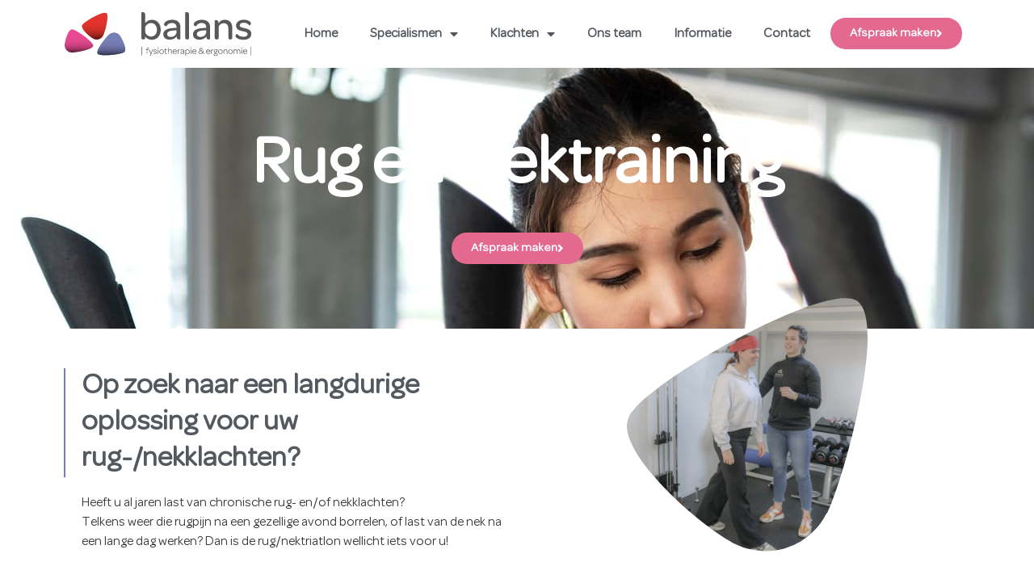

--- FILE ---
content_type: text/html; charset=UTF-8
request_url: https://balansergonomie.nl/specialismen/rug-nektraining/
body_size: 13033
content:
<!doctype html>
<html lang="nl-NL">
<head>
	<meta charset="UTF-8">
	<meta name="viewport" content="width=device-width, initial-scale=1">
	<link rel="profile" href="https://gmpg.org/xfn/11">
	<meta name='robots' content='index, follow, max-image-preview:large, max-snippet:-1, max-video-preview:-1' />
<link rel="alternate" hreflang="nl" href="https://balansergonomie.nl/specialismen/rug-nektraining/" />
<link rel="alternate" hreflang="x-default" href="https://balansergonomie.nl/specialismen/rug-nektraining/" />

	<!-- This site is optimized with the Yoast SEO plugin v26.6 - https://yoast.com/wordpress/plugins/seo/ -->
	<title>Rug-/Nektraining - Balans Fysiotherapie</title>
	<link rel="canonical" href="https://balansergonomie.nl/specialismen/rug-nektraining/" />
	<meta property="og:locale" content="nl_NL" />
	<meta property="og:type" content="article" />
	<meta property="og:title" content="Rug-/Nektraining - Balans Fysiotherapie" />
	<meta property="og:description" content="Rug en Nektraining Afspraak maken Op zoek naar een langdurige oplossing voor uw rug-/nekklachten? Heeft u al jaren last van chronische rug- en/of nekklachten? Telkens weer die rugpijn na een gezellige avond borrelen, of last van de nek na een lange dag werken? Dan is de rug/nektriatlon wellicht iets voor u! Voor wie is de [&hellip;]" />
	<meta property="og:url" content="https://balansergonomie.nl/specialismen/rug-nektraining/" />
	<meta property="og:site_name" content="Balans Fysiotherapie" />
	<meta property="article:modified_time" content="2022-04-20T13:30:04+00:00" />
	<meta property="og:image" content="https://balansergonomie.nl/wp-content/uploads/2022/04/Balans-website-6-1-scaled.jpg" />
	<meta property="og:image:width" content="2560" />
	<meta property="og:image:height" content="1707" />
	<meta property="og:image:type" content="image/jpeg" />
	<meta name="twitter:card" content="summary_large_image" />
	<meta name="twitter:label1" content="Geschatte leestijd" />
	<meta name="twitter:data1" content="3 minuten" />
	<script type="application/ld+json" class="yoast-schema-graph">{"@context":"https://schema.org","@graph":[{"@type":"WebPage","@id":"https://balansergonomie.nl/specialismen/rug-nektraining/","url":"https://balansergonomie.nl/specialismen/rug-nektraining/","name":"Rug-/Nektraining - Balans Fysiotherapie","isPartOf":{"@id":"https://balansergonomie.nl/#website"},"primaryImageOfPage":{"@id":"https://balansergonomie.nl/specialismen/rug-nektraining/#primaryimage"},"image":{"@id":"https://balansergonomie.nl/specialismen/rug-nektraining/#primaryimage"},"thumbnailUrl":"https://balansergonomie.nl/wp-content/uploads/2022/04/Balans-website-6-1-scaled.jpg","datePublished":"2022-02-10T07:48:22+00:00","dateModified":"2022-04-20T13:30:04+00:00","breadcrumb":{"@id":"https://balansergonomie.nl/specialismen/rug-nektraining/#breadcrumb"},"inLanguage":"nl-NL","potentialAction":[{"@type":"ReadAction","target":["https://balansergonomie.nl/specialismen/rug-nektraining/"]}]},{"@type":"ImageObject","inLanguage":"nl-NL","@id":"https://balansergonomie.nl/specialismen/rug-nektraining/#primaryimage","url":"https://balansergonomie.nl/wp-content/uploads/2022/04/Balans-website-6-1-scaled.jpg","contentUrl":"https://balansergonomie.nl/wp-content/uploads/2022/04/Balans-website-6-1-scaled.jpg","width":2560,"height":1707},{"@type":"BreadcrumbList","@id":"https://balansergonomie.nl/specialismen/rug-nektraining/#breadcrumb","itemListElement":[{"@type":"ListItem","position":1,"name":"Home","item":"https://balansergonomie.nl/"},{"@type":"ListItem","position":2,"name":"Specialismen","item":"https://balansergonomie.nl/specialismen/"},{"@type":"ListItem","position":3,"name":"Rug-/Nektraining"}]},{"@type":"WebSite","@id":"https://balansergonomie.nl/#website","url":"https://balansergonomie.nl/","name":"Balans Fysiotherapie","description":"","publisher":{"@id":"https://balansergonomie.nl/#organization"},"potentialAction":[{"@type":"SearchAction","target":{"@type":"EntryPoint","urlTemplate":"https://balansergonomie.nl/?s={search_term_string}"},"query-input":{"@type":"PropertyValueSpecification","valueRequired":true,"valueName":"search_term_string"}}],"inLanguage":"nl-NL"},{"@type":"Organization","@id":"https://balansergonomie.nl/#organization","name":"Balans Fysiotherapie","url":"https://balansergonomie.nl/","logo":{"@type":"ImageObject","inLanguage":"nl-NL","@id":"https://balansergonomie.nl/#/schema/logo/image/","url":"","contentUrl":"","caption":"Balans Fysiotherapie"},"image":{"@id":"https://balansergonomie.nl/#/schema/logo/image/"}}]}</script>
	<!-- / Yoast SEO plugin. -->



<script>
dataLayer = [{"title":"Rug-\/Nektraining","author":"jotten","wordcount":259,"logged_in":"false","page_id":2693,"post_date":"2022-02-10 08:48:22","post_type":"page"}];
</script>
<!-- Google Tag Manager -->
<script>(function(w,d,s,l,i){w[l]=w[l]||[];w[l].push({'gtm.start':
new Date().getTime(),event:'gtm.js'});var f=d.getElementsByTagName(s)[0],
j=d.createElement(s),dl=l!='dataLayer'?'&l='+l:'';j.async=true;j.src=
'https://www.googletagmanager.com/gtm.js?id='+i+dl;f.parentNode.insertBefore(j,f);
})(window,document,'script','dataLayer','GTM-5QZDLN5');</script>
<!-- End Google Tag Manager --><link rel="alternate" type="application/rss+xml" title="Balans Fysiotherapie &raquo; feed" href="https://balansergonomie.nl/feed/" />
<link rel="alternate" type="application/rss+xml" title="Balans Fysiotherapie &raquo; reacties feed" href="https://balansergonomie.nl/comments/feed/" />
<link rel="alternate" title="oEmbed (JSON)" type="application/json+oembed" href="https://balansergonomie.nl/wp-json/oembed/1.0/embed?url=https%3A%2F%2Fbalansergonomie.nl%2Fspecialismen%2Frug-nektraining%2F" />
<link rel="alternate" title="oEmbed (XML)" type="text/xml+oembed" href="https://balansergonomie.nl/wp-json/oembed/1.0/embed?url=https%3A%2F%2Fbalansergonomie.nl%2Fspecialismen%2Frug-nektraining%2F&#038;format=xml" />
<style id='wp-img-auto-sizes-contain-inline-css'>
img:is([sizes=auto i],[sizes^="auto," i]){contain-intrinsic-size:3000px 1500px}
/*# sourceURL=wp-img-auto-sizes-contain-inline-css */
</style>
<style id='global-styles-inline-css'>
:root{--wp--preset--aspect-ratio--square: 1;--wp--preset--aspect-ratio--4-3: 4/3;--wp--preset--aspect-ratio--3-4: 3/4;--wp--preset--aspect-ratio--3-2: 3/2;--wp--preset--aspect-ratio--2-3: 2/3;--wp--preset--aspect-ratio--16-9: 16/9;--wp--preset--aspect-ratio--9-16: 9/16;--wp--preset--color--black: #000000;--wp--preset--color--cyan-bluish-gray: #abb8c3;--wp--preset--color--white: #ffffff;--wp--preset--color--pale-pink: #f78da7;--wp--preset--color--vivid-red: #cf2e2e;--wp--preset--color--luminous-vivid-orange: #ff6900;--wp--preset--color--luminous-vivid-amber: #fcb900;--wp--preset--color--light-green-cyan: #7bdcb5;--wp--preset--color--vivid-green-cyan: #00d084;--wp--preset--color--pale-cyan-blue: #8ed1fc;--wp--preset--color--vivid-cyan-blue: #0693e3;--wp--preset--color--vivid-purple: #9b51e0;--wp--preset--gradient--vivid-cyan-blue-to-vivid-purple: linear-gradient(135deg,rgb(6,147,227) 0%,rgb(155,81,224) 100%);--wp--preset--gradient--light-green-cyan-to-vivid-green-cyan: linear-gradient(135deg,rgb(122,220,180) 0%,rgb(0,208,130) 100%);--wp--preset--gradient--luminous-vivid-amber-to-luminous-vivid-orange: linear-gradient(135deg,rgb(252,185,0) 0%,rgb(255,105,0) 100%);--wp--preset--gradient--luminous-vivid-orange-to-vivid-red: linear-gradient(135deg,rgb(255,105,0) 0%,rgb(207,46,46) 100%);--wp--preset--gradient--very-light-gray-to-cyan-bluish-gray: linear-gradient(135deg,rgb(238,238,238) 0%,rgb(169,184,195) 100%);--wp--preset--gradient--cool-to-warm-spectrum: linear-gradient(135deg,rgb(74,234,220) 0%,rgb(151,120,209) 20%,rgb(207,42,186) 40%,rgb(238,44,130) 60%,rgb(251,105,98) 80%,rgb(254,248,76) 100%);--wp--preset--gradient--blush-light-purple: linear-gradient(135deg,rgb(255,206,236) 0%,rgb(152,150,240) 100%);--wp--preset--gradient--blush-bordeaux: linear-gradient(135deg,rgb(254,205,165) 0%,rgb(254,45,45) 50%,rgb(107,0,62) 100%);--wp--preset--gradient--luminous-dusk: linear-gradient(135deg,rgb(255,203,112) 0%,rgb(199,81,192) 50%,rgb(65,88,208) 100%);--wp--preset--gradient--pale-ocean: linear-gradient(135deg,rgb(255,245,203) 0%,rgb(182,227,212) 50%,rgb(51,167,181) 100%);--wp--preset--gradient--electric-grass: linear-gradient(135deg,rgb(202,248,128) 0%,rgb(113,206,126) 100%);--wp--preset--gradient--midnight: linear-gradient(135deg,rgb(2,3,129) 0%,rgb(40,116,252) 100%);--wp--preset--font-size--small: 13px;--wp--preset--font-size--medium: 20px;--wp--preset--font-size--large: 36px;--wp--preset--font-size--x-large: 42px;--wp--preset--spacing--20: 0.44rem;--wp--preset--spacing--30: 0.67rem;--wp--preset--spacing--40: 1rem;--wp--preset--spacing--50: 1.5rem;--wp--preset--spacing--60: 2.25rem;--wp--preset--spacing--70: 3.38rem;--wp--preset--spacing--80: 5.06rem;--wp--preset--shadow--natural: 6px 6px 9px rgba(0, 0, 0, 0.2);--wp--preset--shadow--deep: 12px 12px 50px rgba(0, 0, 0, 0.4);--wp--preset--shadow--sharp: 6px 6px 0px rgba(0, 0, 0, 0.2);--wp--preset--shadow--outlined: 6px 6px 0px -3px rgb(255, 255, 255), 6px 6px rgb(0, 0, 0);--wp--preset--shadow--crisp: 6px 6px 0px rgb(0, 0, 0);}:root { --wp--style--global--content-size: 800px;--wp--style--global--wide-size: 1200px; }:where(body) { margin: 0; }.wp-site-blocks > .alignleft { float: left; margin-right: 2em; }.wp-site-blocks > .alignright { float: right; margin-left: 2em; }.wp-site-blocks > .aligncenter { justify-content: center; margin-left: auto; margin-right: auto; }:where(.wp-site-blocks) > * { margin-block-start: 24px; margin-block-end: 0; }:where(.wp-site-blocks) > :first-child { margin-block-start: 0; }:where(.wp-site-blocks) > :last-child { margin-block-end: 0; }:root { --wp--style--block-gap: 24px; }:root :where(.is-layout-flow) > :first-child{margin-block-start: 0;}:root :where(.is-layout-flow) > :last-child{margin-block-end: 0;}:root :where(.is-layout-flow) > *{margin-block-start: 24px;margin-block-end: 0;}:root :where(.is-layout-constrained) > :first-child{margin-block-start: 0;}:root :where(.is-layout-constrained) > :last-child{margin-block-end: 0;}:root :where(.is-layout-constrained) > *{margin-block-start: 24px;margin-block-end: 0;}:root :where(.is-layout-flex){gap: 24px;}:root :where(.is-layout-grid){gap: 24px;}.is-layout-flow > .alignleft{float: left;margin-inline-start: 0;margin-inline-end: 2em;}.is-layout-flow > .alignright{float: right;margin-inline-start: 2em;margin-inline-end: 0;}.is-layout-flow > .aligncenter{margin-left: auto !important;margin-right: auto !important;}.is-layout-constrained > .alignleft{float: left;margin-inline-start: 0;margin-inline-end: 2em;}.is-layout-constrained > .alignright{float: right;margin-inline-start: 2em;margin-inline-end: 0;}.is-layout-constrained > .aligncenter{margin-left: auto !important;margin-right: auto !important;}.is-layout-constrained > :where(:not(.alignleft):not(.alignright):not(.alignfull)){max-width: var(--wp--style--global--content-size);margin-left: auto !important;margin-right: auto !important;}.is-layout-constrained > .alignwide{max-width: var(--wp--style--global--wide-size);}body .is-layout-flex{display: flex;}.is-layout-flex{flex-wrap: wrap;align-items: center;}.is-layout-flex > :is(*, div){margin: 0;}body .is-layout-grid{display: grid;}.is-layout-grid > :is(*, div){margin: 0;}body{padding-top: 0px;padding-right: 0px;padding-bottom: 0px;padding-left: 0px;}a:where(:not(.wp-element-button)){text-decoration: underline;}:root :where(.wp-element-button, .wp-block-button__link){background-color: #32373c;border-width: 0;color: #fff;font-family: inherit;font-size: inherit;font-style: inherit;font-weight: inherit;letter-spacing: inherit;line-height: inherit;padding-top: calc(0.667em + 2px);padding-right: calc(1.333em + 2px);padding-bottom: calc(0.667em + 2px);padding-left: calc(1.333em + 2px);text-decoration: none;text-transform: inherit;}.has-black-color{color: var(--wp--preset--color--black) !important;}.has-cyan-bluish-gray-color{color: var(--wp--preset--color--cyan-bluish-gray) !important;}.has-white-color{color: var(--wp--preset--color--white) !important;}.has-pale-pink-color{color: var(--wp--preset--color--pale-pink) !important;}.has-vivid-red-color{color: var(--wp--preset--color--vivid-red) !important;}.has-luminous-vivid-orange-color{color: var(--wp--preset--color--luminous-vivid-orange) !important;}.has-luminous-vivid-amber-color{color: var(--wp--preset--color--luminous-vivid-amber) !important;}.has-light-green-cyan-color{color: var(--wp--preset--color--light-green-cyan) !important;}.has-vivid-green-cyan-color{color: var(--wp--preset--color--vivid-green-cyan) !important;}.has-pale-cyan-blue-color{color: var(--wp--preset--color--pale-cyan-blue) !important;}.has-vivid-cyan-blue-color{color: var(--wp--preset--color--vivid-cyan-blue) !important;}.has-vivid-purple-color{color: var(--wp--preset--color--vivid-purple) !important;}.has-black-background-color{background-color: var(--wp--preset--color--black) !important;}.has-cyan-bluish-gray-background-color{background-color: var(--wp--preset--color--cyan-bluish-gray) !important;}.has-white-background-color{background-color: var(--wp--preset--color--white) !important;}.has-pale-pink-background-color{background-color: var(--wp--preset--color--pale-pink) !important;}.has-vivid-red-background-color{background-color: var(--wp--preset--color--vivid-red) !important;}.has-luminous-vivid-orange-background-color{background-color: var(--wp--preset--color--luminous-vivid-orange) !important;}.has-luminous-vivid-amber-background-color{background-color: var(--wp--preset--color--luminous-vivid-amber) !important;}.has-light-green-cyan-background-color{background-color: var(--wp--preset--color--light-green-cyan) !important;}.has-vivid-green-cyan-background-color{background-color: var(--wp--preset--color--vivid-green-cyan) !important;}.has-pale-cyan-blue-background-color{background-color: var(--wp--preset--color--pale-cyan-blue) !important;}.has-vivid-cyan-blue-background-color{background-color: var(--wp--preset--color--vivid-cyan-blue) !important;}.has-vivid-purple-background-color{background-color: var(--wp--preset--color--vivid-purple) !important;}.has-black-border-color{border-color: var(--wp--preset--color--black) !important;}.has-cyan-bluish-gray-border-color{border-color: var(--wp--preset--color--cyan-bluish-gray) !important;}.has-white-border-color{border-color: var(--wp--preset--color--white) !important;}.has-pale-pink-border-color{border-color: var(--wp--preset--color--pale-pink) !important;}.has-vivid-red-border-color{border-color: var(--wp--preset--color--vivid-red) !important;}.has-luminous-vivid-orange-border-color{border-color: var(--wp--preset--color--luminous-vivid-orange) !important;}.has-luminous-vivid-amber-border-color{border-color: var(--wp--preset--color--luminous-vivid-amber) !important;}.has-light-green-cyan-border-color{border-color: var(--wp--preset--color--light-green-cyan) !important;}.has-vivid-green-cyan-border-color{border-color: var(--wp--preset--color--vivid-green-cyan) !important;}.has-pale-cyan-blue-border-color{border-color: var(--wp--preset--color--pale-cyan-blue) !important;}.has-vivid-cyan-blue-border-color{border-color: var(--wp--preset--color--vivid-cyan-blue) !important;}.has-vivid-purple-border-color{border-color: var(--wp--preset--color--vivid-purple) !important;}.has-vivid-cyan-blue-to-vivid-purple-gradient-background{background: var(--wp--preset--gradient--vivid-cyan-blue-to-vivid-purple) !important;}.has-light-green-cyan-to-vivid-green-cyan-gradient-background{background: var(--wp--preset--gradient--light-green-cyan-to-vivid-green-cyan) !important;}.has-luminous-vivid-amber-to-luminous-vivid-orange-gradient-background{background: var(--wp--preset--gradient--luminous-vivid-amber-to-luminous-vivid-orange) !important;}.has-luminous-vivid-orange-to-vivid-red-gradient-background{background: var(--wp--preset--gradient--luminous-vivid-orange-to-vivid-red) !important;}.has-very-light-gray-to-cyan-bluish-gray-gradient-background{background: var(--wp--preset--gradient--very-light-gray-to-cyan-bluish-gray) !important;}.has-cool-to-warm-spectrum-gradient-background{background: var(--wp--preset--gradient--cool-to-warm-spectrum) !important;}.has-blush-light-purple-gradient-background{background: var(--wp--preset--gradient--blush-light-purple) !important;}.has-blush-bordeaux-gradient-background{background: var(--wp--preset--gradient--blush-bordeaux) !important;}.has-luminous-dusk-gradient-background{background: var(--wp--preset--gradient--luminous-dusk) !important;}.has-pale-ocean-gradient-background{background: var(--wp--preset--gradient--pale-ocean) !important;}.has-electric-grass-gradient-background{background: var(--wp--preset--gradient--electric-grass) !important;}.has-midnight-gradient-background{background: var(--wp--preset--gradient--midnight) !important;}.has-small-font-size{font-size: var(--wp--preset--font-size--small) !important;}.has-medium-font-size{font-size: var(--wp--preset--font-size--medium) !important;}.has-large-font-size{font-size: var(--wp--preset--font-size--large) !important;}.has-x-large-font-size{font-size: var(--wp--preset--font-size--x-large) !important;}
:root :where(.wp-block-pullquote){font-size: 1.5em;line-height: 1.6;}
/*# sourceURL=global-styles-inline-css */
</style>
<link rel='stylesheet' id='wpml-legacy-horizontal-list-0-css' href='https://balansergonomie.nl/wp-content/plugins/sitepress-multilingual-cms/templates/language-switchers/legacy-list-horizontal/style.min.css' media='all' />
<link rel='stylesheet' id='hello-elementor-css' href='https://balansergonomie.nl/wp-content/themes/hello-elementor/assets/css/reset.css' media='all' />
<link rel='stylesheet' id='hello-elementor-theme-style-css' href='https://balansergonomie.nl/wp-content/themes/hello-elementor/assets/css/theme.css' media='all' />
<link rel='stylesheet' id='hello-elementor-header-footer-css' href='https://balansergonomie.nl/wp-content/themes/hello-elementor/assets/css/header-footer.css' media='all' />
<link rel='stylesheet' id='elementor-frontend-css' href='https://balansergonomie.nl/wp-content/plugins/elementor/assets/css/frontend.min.css' media='all' />
<link rel='stylesheet' id='elementor-post-5-css' href='https://balansergonomie.nl/wp-content/uploads/elementor/css/post-5.css' media='all' />
<link rel='stylesheet' id='widget-image-css' href='https://balansergonomie.nl/wp-content/plugins/elementor/assets/css/widget-image.min.css' media='all' />
<link rel='stylesheet' id='widget-nav-menu-css' href='https://balansergonomie.nl/wp-content/plugins/elementor-pro/assets/css/widget-nav-menu.min.css' media='all' />
<link rel='stylesheet' id='e-animation-grow-css' href='https://balansergonomie.nl/wp-content/plugins/elementor/assets/lib/animations/styles/e-animation-grow.min.css' media='all' />
<link rel='stylesheet' id='widget-heading-css' href='https://balansergonomie.nl/wp-content/plugins/elementor/assets/css/widget-heading.min.css' media='all' />
<link rel='stylesheet' id='widget-icon-list-css' href='https://balansergonomie.nl/wp-content/plugins/elementor/assets/css/widget-icon-list.min.css' media='all' />
<link rel='stylesheet' id='widget-divider-css' href='https://balansergonomie.nl/wp-content/plugins/elementor/assets/css/widget-divider.min.css' media='all' />
<link rel='stylesheet' id='elementor-icons-css' href='https://balansergonomie.nl/wp-content/plugins/elementor/assets/lib/eicons/css/elementor-icons.min.css' media='all' />
<link rel='stylesheet' id='widget-menu-anchor-css' href='https://balansergonomie.nl/wp-content/plugins/elementor/assets/css/widget-menu-anchor.min.css' media='all' />
<link rel='stylesheet' id='elementor-post-2693-css' href='https://balansergonomie.nl/wp-content/uploads/elementor/css/post-2693.css' media='all' />
<link rel='stylesheet' id='elementor-post-24-css' href='https://balansergonomie.nl/wp-content/uploads/elementor/css/post-24.css' media='all' />
<link rel='stylesheet' id='elementor-post-27-css' href='https://balansergonomie.nl/wp-content/uploads/elementor/css/post-27.css' media='all' />
<link rel='stylesheet' id='hello-elementor-child-style-css' href='https://balansergonomie.nl/wp-content/themes/hello-theme-child-master/style.css' media='all' />
<link rel='stylesheet' id='elementor-gf-local-roboto-css' href='https://balansergonomie.nl/wp-content/uploads/elementor/google-fonts/css/roboto.css' media='all' />
<link rel='stylesheet' id='elementor-icons-shared-0-css' href='https://balansergonomie.nl/wp-content/plugins/elementor/assets/lib/font-awesome/css/fontawesome.min.css' media='all' />
<link rel='stylesheet' id='elementor-icons-fa-solid-css' href='https://balansergonomie.nl/wp-content/plugins/elementor/assets/lib/font-awesome/css/solid.min.css' media='all' />
<link rel='stylesheet' id='elementor-icons-fa-brands-css' href='https://balansergonomie.nl/wp-content/plugins/elementor/assets/lib/font-awesome/css/brands.min.css' media='all' />
<script id="wpml-cookie-js-extra">
var wpml_cookies = {"wp-wpml_current_language":{"value":"nl","expires":1,"path":"/"}};
var wpml_cookies = {"wp-wpml_current_language":{"value":"nl","expires":1,"path":"/"}};
//# sourceURL=wpml-cookie-js-extra
</script>
<script src="https://balansergonomie.nl/wp-content/plugins/sitepress-multilingual-cms/res/js/cookies/language-cookie.js" id="wpml-cookie-js" defer data-wp-strategy="defer"></script>
<script src="https://balansergonomie.nl/wp-includes/js/jquery/jquery.min.js" id="jquery-core-js"></script>
<script id="jquery-migrate-js-before">
temp_jm_logconsole = window.console.log; window.console.log=null;
//# sourceURL=jquery-migrate-js-before
</script>
<script src="https://balansergonomie.nl/wp-includes/js/jquery/jquery-migrate.min.js" id="jquery-migrate-js"></script>
<script id="jquery-migrate-js-after">
window.console.log=temp_jm_logconsole;
//# sourceURL=jquery-migrate-js-after
</script>
<link rel="https://api.w.org/" href="https://balansergonomie.nl/wp-json/" /><link rel="alternate" title="JSON" type="application/json" href="https://balansergonomie.nl/wp-json/wp/v2/pages/2693" /><meta name="generator" content="WPML ver:4.8.6 stt:37,1;" />
<link rel="prefetch" href="https://balansergonomie.nl/klachten/oedeem/" />
		<link rel="prerender" href="https://balansergonomie.nl/klachten/oedeem/" /><link rel="prefetch" href="https://balansergonomie.nl/klachten/enkel-en-voetklachten/" />
		<link rel="prerender" href="https://balansergonomie.nl/klachten/enkel-en-voetklachten/" /><meta name="generator" content="Elementor 3.33.6; features: additional_custom_breakpoints; settings: css_print_method-external, google_font-enabled, font_display-auto">
			<style>
				.e-con.e-parent:nth-of-type(n+4):not(.e-lazyloaded):not(.e-no-lazyload),
				.e-con.e-parent:nth-of-type(n+4):not(.e-lazyloaded):not(.e-no-lazyload) * {
					background-image: none !important;
				}
				@media screen and (max-height: 1024px) {
					.e-con.e-parent:nth-of-type(n+3):not(.e-lazyloaded):not(.e-no-lazyload),
					.e-con.e-parent:nth-of-type(n+3):not(.e-lazyloaded):not(.e-no-lazyload) * {
						background-image: none !important;
					}
				}
				@media screen and (max-height: 640px) {
					.e-con.e-parent:nth-of-type(n+2):not(.e-lazyloaded):not(.e-no-lazyload),
					.e-con.e-parent:nth-of-type(n+2):not(.e-lazyloaded):not(.e-no-lazyload) * {
						background-image: none !important;
					}
				}
			</style>
			<link rel="icon" href="https://balansergonomie.nl/wp-content/uploads/2021/12/cropped-favicon-32x32.png" sizes="32x32" />
<link rel="icon" href="https://balansergonomie.nl/wp-content/uploads/2021/12/cropped-favicon-192x192.png" sizes="192x192" />
<link rel="apple-touch-icon" href="https://balansergonomie.nl/wp-content/uploads/2021/12/cropped-favicon-180x180.png" />
<meta name="msapplication-TileImage" content="https://balansergonomie.nl/wp-content/uploads/2021/12/cropped-favicon-270x270.png" />
</head>
<body data-rsssl=1 class="wp-singular page-template-default page page-id-2693 page-child parent-pageid-13 wp-embed-responsive wp-theme-hello-elementor wp-child-theme-hello-theme-child-master hello-elementor-default elementor-default elementor-kit-5 elementor-page elementor-page-2693">

<!-- Google Tag Manager (noscript) -->
<noscript><iframe src="https://www.googletagmanager.com/ns.html?id=GTM-5QZDLN5" height="0" width="0" style="display:none;visibility:hidden"></iframe></noscript>
<!-- End Google Tag Manager (noscript) -->
<a class="skip-link screen-reader-text" href="#content">Ga naar de inhoud</a>

		<header data-elementor-type="header" data-elementor-id="24" class="elementor elementor-24 elementor-location-header" data-elementor-post-type="elementor_library">
					<header class="elementor-section elementor-top-section elementor-element elementor-element-e6659f1 elementor-section-content-middle elementor-section-height-min-height elementor-hidden-mobile elementor-section-boxed elementor-section-height-default elementor-section-items-middle" data-id="e6659f1" data-element_type="section" data-settings="{&quot;animation&quot;:&quot;none&quot;}">
						<div class="elementor-container elementor-column-gap-default">
					<div class="elementor-column elementor-col-33 elementor-top-column elementor-element elementor-element-f79dd1d" data-id="f79dd1d" data-element_type="column">
			<div class="elementor-widget-wrap elementor-element-populated">
						<div class="elementor-element elementor-element-023bfe6 elementor-widget elementor-widget-image" data-id="023bfe6" data-element_type="widget" data-widget_type="image.default">
				<div class="elementor-widget-container">
																<a href="/">
							<img width="725" height="169" src="https://balansergonomie.nl/wp-content/uploads/2021/12/Horizontaal_logo.svg" class="attachment-large size-large wp-image-1346" alt="" />								</a>
															</div>
				</div>
					</div>
		</div>
				<div class="elementor-column elementor-col-66 elementor-top-column elementor-element elementor-element-2b06327" data-id="2b06327" data-element_type="column">
			<div class="elementor-widget-wrap elementor-element-populated">
						<div class="elementor-element elementor-element-eb018e8 elementor-nav-menu__align-end elementor-widget__width-auto elementor-nav-menu--stretch elementor-nav-menu--dropdown-tablet elementor-nav-menu__text-align-aside elementor-nav-menu--toggle elementor-nav-menu--burger elementor-widget elementor-widget-nav-menu" data-id="eb018e8" data-element_type="widget" data-settings="{&quot;full_width&quot;:&quot;stretch&quot;,&quot;layout&quot;:&quot;horizontal&quot;,&quot;submenu_icon&quot;:{&quot;value&quot;:&quot;&lt;i class=\&quot;fas fa-caret-down\&quot; aria-hidden=\&quot;true\&quot;&gt;&lt;\/i&gt;&quot;,&quot;library&quot;:&quot;fa-solid&quot;},&quot;toggle&quot;:&quot;burger&quot;}" data-widget_type="nav-menu.default">
				<div class="elementor-widget-container">
								<nav aria-label="Menu" class="elementor-nav-menu--main elementor-nav-menu__container elementor-nav-menu--layout-horizontal e--pointer-text e--animation-none">
				<ul id="menu-1-eb018e8" class="elementor-nav-menu"><li class="menu-item menu-item-type-post_type menu-item-object-page menu-item-home menu-item-23"><a href="https://balansergonomie.nl/" class="elementor-item">Home</a></li>
<li class="menu-item menu-item-type-custom menu-item-object-custom current-menu-ancestor current-menu-parent menu-item-has-children menu-item-467"><a href="https://balansergonomie.nl/specialismen" class="elementor-item">Specialismen</a>
<ul class="sub-menu elementor-nav-menu--dropdown">
	<li class="menu-item menu-item-type-post_type menu-item-object-page menu-item-3030"><a href="https://balansergonomie.nl/specialismen/corona/" class="elementor-sub-item">Coronarevalidatie</a></li>
	<li class="menu-item menu-item-type-post_type menu-item-object-page menu-item-3031"><a href="https://balansergonomie.nl/specialismen/sportfysio/" class="elementor-sub-item">FysioFitness</a></li>
	<li class="menu-item menu-item-type-post_type menu-item-object-page menu-item-3032"><a href="https://balansergonomie.nl/specialismen/fysiotherapie/" class="elementor-sub-item">Fysiotherapie</a></li>
	<li class="menu-item menu-item-type-post_type menu-item-object-page menu-item-3033"><a href="https://balansergonomie.nl/specialismen/lopen/" class="elementor-sub-item">Looptherapie</a></li>
	<li class="menu-item menu-item-type-post_type menu-item-object-page menu-item-3878"><a href="https://balansergonomie.nl/specialismen/manueel/" class="elementor-sub-item">Manuele Therapie</a></li>
	<li class="menu-item menu-item-type-post_type menu-item-object-page menu-item-3034"><a href="https://balansergonomie.nl/specialismen/mckenzie/" class="elementor-sub-item">McKenzie Therapie</a></li>
	<li class="menu-item menu-item-type-post_type menu-item-object-page menu-item-3035"><a href="https://balansergonomie.nl/specialismen/oedeem/" class="elementor-sub-item">Oedeemtherapie</a></li>
	<li class="menu-item menu-item-type-post_type menu-item-object-page menu-item-3036"><a href="https://balansergonomie.nl/specialismen/fysio-operatie/" class="elementor-sub-item">Revalidatie (na operatie of blessure)</a></li>
	<li class="menu-item menu-item-type-post_type menu-item-object-page current-menu-item page_item page-item-2693 current_page_item menu-item-3037"><a href="https://balansergonomie.nl/specialismen/rug-nektraining/" aria-current="page" class="elementor-sub-item elementor-item-active">Rug-/Nektraining</a></li>
	<li class="menu-item menu-item-type-post_type menu-item-object-page menu-item-3038"><a href="https://balansergonomie.nl/specialismen/sportvasten/" class="elementor-sub-item">Sportvasten</a></li>
</ul>
</li>
<li class="menu-item menu-item-type-custom menu-item-object-custom menu-item-has-children menu-item-1793"><a href="https://balansergonomie.nl/klachten" class="elementor-item">Klachten</a>
<ul class="sub-menu elementor-nav-menu--dropdown">
	<li class="menu-item menu-item-type-post_type menu-item-object-page menu-item-3039"><a href="https://balansergonomie.nl/klachten/sportblessures/" class="elementor-sub-item">(Sport) blessures bij kinderen</a></li>
	<li class="menu-item menu-item-type-post_type menu-item-object-page menu-item-3040"><a href="https://balansergonomie.nl/?page_id=3028" class="elementor-sub-item">Coronarevalidatie</a></li>
	<li class="menu-item menu-item-type-post_type menu-item-object-page menu-item-3041"><a href="https://balansergonomie.nl/klachten/elleboogklachten/" class="elementor-sub-item">Elleboogklachten</a></li>
	<li class="menu-item menu-item-type-post_type menu-item-object-page menu-item-3042"><a href="https://balansergonomie.nl/klachten/enkel-en-voetklachten/" class="elementor-sub-item">Enkel- en voetklachten</a></li>
	<li class="menu-item menu-item-type-post_type menu-item-object-page menu-item-3043"><a href="https://balansergonomie.nl/klachten/etalagebenen/" class="elementor-sub-item">Etalagebenen</a></li>
	<li class="menu-item menu-item-type-post_type menu-item-object-page menu-item-3044"><a href="https://balansergonomie.nl/klachten/heup-beenklachten/" class="elementor-sub-item">Heup- en Beenklachten</a></li>
	<li class="menu-item menu-item-type-post_type menu-item-object-page menu-item-3045"><a href="https://balansergonomie.nl/klachten/knieklachten/" class="elementor-sub-item">Knieklachten</a></li>
	<li class="menu-item menu-item-type-post_type menu-item-object-page menu-item-3047"><a href="https://balansergonomie.nl/klachten/litteken/" class="elementor-sub-item">Litteken</a></li>
	<li class="menu-item menu-item-type-post_type menu-item-object-page menu-item-3048"><a href="https://balansergonomie.nl/klachten/nek-schouder/" class="elementor-sub-item">Nekklachten</a></li>
	<li class="menu-item menu-item-type-post_type menu-item-object-page menu-item-3046"><a href="https://balansergonomie.nl/klachten/oedeem/" class="elementor-sub-item">Oedeemklachten</a></li>
	<li class="menu-item menu-item-type-post_type menu-item-object-page menu-item-3049"><a href="https://balansergonomie.nl/klachten/rug/" class="elementor-sub-item">Rugklachten</a></li>
	<li class="menu-item menu-item-type-post_type menu-item-object-page menu-item-3050"><a href="https://balansergonomie.nl/klachten/schouderklachten/" class="elementor-sub-item">Schouderklachten</a></li>
</ul>
</li>
<li class="menu-item menu-item-type-post_type menu-item-object-page menu-item-795"><a href="https://balansergonomie.nl/ons-team/" class="elementor-item">Ons team</a></li>
<li class="menu-item menu-item-type-post_type menu-item-object-page menu-item-798"><a href="https://balansergonomie.nl/informatie/" class="elementor-item">Informatie</a></li>
<li class="menu-item menu-item-type-post_type menu-item-object-page menu-item-20"><a href="https://balansergonomie.nl/contact/" class="elementor-item">Contact</a></li>
</ul>			</nav>
					<div class="elementor-menu-toggle" role="button" tabindex="0" aria-label="Menu toggle" aria-expanded="false">
			<i aria-hidden="true" role="presentation" class="elementor-menu-toggle__icon--open eicon-menu-bar"></i><i aria-hidden="true" role="presentation" class="elementor-menu-toggle__icon--close eicon-close"></i>		</div>
					<nav class="elementor-nav-menu--dropdown elementor-nav-menu__container" aria-hidden="true">
				<ul id="menu-2-eb018e8" class="elementor-nav-menu"><li class="menu-item menu-item-type-post_type menu-item-object-page menu-item-home menu-item-23"><a href="https://balansergonomie.nl/" class="elementor-item" tabindex="-1">Home</a></li>
<li class="menu-item menu-item-type-custom menu-item-object-custom current-menu-ancestor current-menu-parent menu-item-has-children menu-item-467"><a href="https://balansergonomie.nl/specialismen" class="elementor-item" tabindex="-1">Specialismen</a>
<ul class="sub-menu elementor-nav-menu--dropdown">
	<li class="menu-item menu-item-type-post_type menu-item-object-page menu-item-3030"><a href="https://balansergonomie.nl/specialismen/corona/" class="elementor-sub-item" tabindex="-1">Coronarevalidatie</a></li>
	<li class="menu-item menu-item-type-post_type menu-item-object-page menu-item-3031"><a href="https://balansergonomie.nl/specialismen/sportfysio/" class="elementor-sub-item" tabindex="-1">FysioFitness</a></li>
	<li class="menu-item menu-item-type-post_type menu-item-object-page menu-item-3032"><a href="https://balansergonomie.nl/specialismen/fysiotherapie/" class="elementor-sub-item" tabindex="-1">Fysiotherapie</a></li>
	<li class="menu-item menu-item-type-post_type menu-item-object-page menu-item-3033"><a href="https://balansergonomie.nl/specialismen/lopen/" class="elementor-sub-item" tabindex="-1">Looptherapie</a></li>
	<li class="menu-item menu-item-type-post_type menu-item-object-page menu-item-3878"><a href="https://balansergonomie.nl/specialismen/manueel/" class="elementor-sub-item" tabindex="-1">Manuele Therapie</a></li>
	<li class="menu-item menu-item-type-post_type menu-item-object-page menu-item-3034"><a href="https://balansergonomie.nl/specialismen/mckenzie/" class="elementor-sub-item" tabindex="-1">McKenzie Therapie</a></li>
	<li class="menu-item menu-item-type-post_type menu-item-object-page menu-item-3035"><a href="https://balansergonomie.nl/specialismen/oedeem/" class="elementor-sub-item" tabindex="-1">Oedeemtherapie</a></li>
	<li class="menu-item menu-item-type-post_type menu-item-object-page menu-item-3036"><a href="https://balansergonomie.nl/specialismen/fysio-operatie/" class="elementor-sub-item" tabindex="-1">Revalidatie (na operatie of blessure)</a></li>
	<li class="menu-item menu-item-type-post_type menu-item-object-page current-menu-item page_item page-item-2693 current_page_item menu-item-3037"><a href="https://balansergonomie.nl/specialismen/rug-nektraining/" aria-current="page" class="elementor-sub-item elementor-item-active" tabindex="-1">Rug-/Nektraining</a></li>
	<li class="menu-item menu-item-type-post_type menu-item-object-page menu-item-3038"><a href="https://balansergonomie.nl/specialismen/sportvasten/" class="elementor-sub-item" tabindex="-1">Sportvasten</a></li>
</ul>
</li>
<li class="menu-item menu-item-type-custom menu-item-object-custom menu-item-has-children menu-item-1793"><a href="https://balansergonomie.nl/klachten" class="elementor-item" tabindex="-1">Klachten</a>
<ul class="sub-menu elementor-nav-menu--dropdown">
	<li class="menu-item menu-item-type-post_type menu-item-object-page menu-item-3039"><a href="https://balansergonomie.nl/klachten/sportblessures/" class="elementor-sub-item" tabindex="-1">(Sport) blessures bij kinderen</a></li>
	<li class="menu-item menu-item-type-post_type menu-item-object-page menu-item-3040"><a href="https://balansergonomie.nl/?page_id=3028" class="elementor-sub-item" tabindex="-1">Coronarevalidatie</a></li>
	<li class="menu-item menu-item-type-post_type menu-item-object-page menu-item-3041"><a href="https://balansergonomie.nl/klachten/elleboogklachten/" class="elementor-sub-item" tabindex="-1">Elleboogklachten</a></li>
	<li class="menu-item menu-item-type-post_type menu-item-object-page menu-item-3042"><a href="https://balansergonomie.nl/klachten/enkel-en-voetklachten/" class="elementor-sub-item" tabindex="-1">Enkel- en voetklachten</a></li>
	<li class="menu-item menu-item-type-post_type menu-item-object-page menu-item-3043"><a href="https://balansergonomie.nl/klachten/etalagebenen/" class="elementor-sub-item" tabindex="-1">Etalagebenen</a></li>
	<li class="menu-item menu-item-type-post_type menu-item-object-page menu-item-3044"><a href="https://balansergonomie.nl/klachten/heup-beenklachten/" class="elementor-sub-item" tabindex="-1">Heup- en Beenklachten</a></li>
	<li class="menu-item menu-item-type-post_type menu-item-object-page menu-item-3045"><a href="https://balansergonomie.nl/klachten/knieklachten/" class="elementor-sub-item" tabindex="-1">Knieklachten</a></li>
	<li class="menu-item menu-item-type-post_type menu-item-object-page menu-item-3047"><a href="https://balansergonomie.nl/klachten/litteken/" class="elementor-sub-item" tabindex="-1">Litteken</a></li>
	<li class="menu-item menu-item-type-post_type menu-item-object-page menu-item-3048"><a href="https://balansergonomie.nl/klachten/nek-schouder/" class="elementor-sub-item" tabindex="-1">Nekklachten</a></li>
	<li class="menu-item menu-item-type-post_type menu-item-object-page menu-item-3046"><a href="https://balansergonomie.nl/klachten/oedeem/" class="elementor-sub-item" tabindex="-1">Oedeemklachten</a></li>
	<li class="menu-item menu-item-type-post_type menu-item-object-page menu-item-3049"><a href="https://balansergonomie.nl/klachten/rug/" class="elementor-sub-item" tabindex="-1">Rugklachten</a></li>
	<li class="menu-item menu-item-type-post_type menu-item-object-page menu-item-3050"><a href="https://balansergonomie.nl/klachten/schouderklachten/" class="elementor-sub-item" tabindex="-1">Schouderklachten</a></li>
</ul>
</li>
<li class="menu-item menu-item-type-post_type menu-item-object-page menu-item-795"><a href="https://balansergonomie.nl/ons-team/" class="elementor-item" tabindex="-1">Ons team</a></li>
<li class="menu-item menu-item-type-post_type menu-item-object-page menu-item-798"><a href="https://balansergonomie.nl/informatie/" class="elementor-item" tabindex="-1">Informatie</a></li>
<li class="menu-item menu-item-type-post_type menu-item-object-page menu-item-20"><a href="https://balansergonomie.nl/contact/" class="elementor-item" tabindex="-1">Contact</a></li>
</ul>			</nav>
						</div>
				</div>
				<div class="elementor-element elementor-element-e98a47e elementor-align-center elementor-widget__width-auto elementor-hidden-tablet elementor-widget elementor-widget-button" data-id="e98a47e" data-element_type="widget" data-widget_type="button.default">
				<div class="elementor-widget-container">
									<div class="elementor-button-wrapper">
					<a class="elementor-button elementor-button-link elementor-size-sm elementor-animation-grow" href="https://balansergonomie.nl/afspraak-maken/">
						<span class="elementor-button-content-wrapper">
						<span class="elementor-button-icon">
				<i aria-hidden="true" class="fas fa-angle-right"></i>			</span>
									<span class="elementor-button-text">Afspraak maken</span>
					</span>
					</a>
				</div>
								</div>
				</div>
					</div>
		</div>
					</div>
		</header>
				<section class="elementor-section elementor-top-section elementor-element elementor-element-55281ce elementor-hidden-desktop elementor-hidden-tablet elementor-section-boxed elementor-section-height-default elementor-section-height-default" data-id="55281ce" data-element_type="section">
						<div class="elementor-container elementor-column-gap-default">
					<div class="elementor-column elementor-col-100 elementor-top-column elementor-element elementor-element-bdc60b2 elementor-hidden-desktop elementor-hidden-tablet" data-id="bdc60b2" data-element_type="column">
			<div class="elementor-widget-wrap elementor-element-populated">
						<section class="elementor-section elementor-inner-section elementor-element elementor-element-36d70a1 elementor-section-boxed elementor-section-height-default elementor-section-height-default" data-id="36d70a1" data-element_type="section">
						<div class="elementor-container elementor-column-gap-default">
					<div class="elementor-column elementor-col-50 elementor-inner-column elementor-element elementor-element-b1429e7" data-id="b1429e7" data-element_type="column">
			<div class="elementor-widget-wrap elementor-element-populated">
						<div class="elementor-element elementor-element-fb7e36c elementor-widget elementor-widget-image" data-id="fb7e36c" data-element_type="widget" data-widget_type="image.default">
				<div class="elementor-widget-container">
																<a href="/">
							<img width="725" height="169" src="https://balansergonomie.nl/wp-content/uploads/2021/12/Horizontaal_logo.svg" class="attachment-full size-full wp-image-1346" alt="" />								</a>
															</div>
				</div>
					</div>
		</div>
				<div class="elementor-column elementor-col-50 elementor-inner-column elementor-element elementor-element-071086e" data-id="071086e" data-element_type="column">
			<div class="elementor-widget-wrap elementor-element-populated">
						<div class="elementor-element elementor-element-918dd6a elementor-nav-menu__align-end elementor-widget__width-auto elementor-nav-menu--stretch elementor-nav-menu--dropdown-tablet elementor-nav-menu__text-align-aside elementor-nav-menu--toggle elementor-nav-menu--burger elementor-widget elementor-widget-nav-menu" data-id="918dd6a" data-element_type="widget" data-settings="{&quot;full_width&quot;:&quot;stretch&quot;,&quot;layout&quot;:&quot;horizontal&quot;,&quot;submenu_icon&quot;:{&quot;value&quot;:&quot;&lt;i class=\&quot;fas fa-caret-down\&quot; aria-hidden=\&quot;true\&quot;&gt;&lt;\/i&gt;&quot;,&quot;library&quot;:&quot;fa-solid&quot;},&quot;toggle&quot;:&quot;burger&quot;}" data-widget_type="nav-menu.default">
				<div class="elementor-widget-container">
								<nav aria-label="Menu" class="elementor-nav-menu--main elementor-nav-menu__container elementor-nav-menu--layout-horizontal e--pointer-text e--animation-none">
				<ul id="menu-1-918dd6a" class="elementor-nav-menu"><li class="menu-item menu-item-type-post_type menu-item-object-page menu-item-home menu-item-23"><a href="https://balansergonomie.nl/" class="elementor-item">Home</a></li>
<li class="menu-item menu-item-type-custom menu-item-object-custom current-menu-ancestor current-menu-parent menu-item-has-children menu-item-467"><a href="https://balansergonomie.nl/specialismen" class="elementor-item">Specialismen</a>
<ul class="sub-menu elementor-nav-menu--dropdown">
	<li class="menu-item menu-item-type-post_type menu-item-object-page menu-item-3030"><a href="https://balansergonomie.nl/specialismen/corona/" class="elementor-sub-item">Coronarevalidatie</a></li>
	<li class="menu-item menu-item-type-post_type menu-item-object-page menu-item-3031"><a href="https://balansergonomie.nl/specialismen/sportfysio/" class="elementor-sub-item">FysioFitness</a></li>
	<li class="menu-item menu-item-type-post_type menu-item-object-page menu-item-3032"><a href="https://balansergonomie.nl/specialismen/fysiotherapie/" class="elementor-sub-item">Fysiotherapie</a></li>
	<li class="menu-item menu-item-type-post_type menu-item-object-page menu-item-3033"><a href="https://balansergonomie.nl/specialismen/lopen/" class="elementor-sub-item">Looptherapie</a></li>
	<li class="menu-item menu-item-type-post_type menu-item-object-page menu-item-3878"><a href="https://balansergonomie.nl/specialismen/manueel/" class="elementor-sub-item">Manuele Therapie</a></li>
	<li class="menu-item menu-item-type-post_type menu-item-object-page menu-item-3034"><a href="https://balansergonomie.nl/specialismen/mckenzie/" class="elementor-sub-item">McKenzie Therapie</a></li>
	<li class="menu-item menu-item-type-post_type menu-item-object-page menu-item-3035"><a href="https://balansergonomie.nl/specialismen/oedeem/" class="elementor-sub-item">Oedeemtherapie</a></li>
	<li class="menu-item menu-item-type-post_type menu-item-object-page menu-item-3036"><a href="https://balansergonomie.nl/specialismen/fysio-operatie/" class="elementor-sub-item">Revalidatie (na operatie of blessure)</a></li>
	<li class="menu-item menu-item-type-post_type menu-item-object-page current-menu-item page_item page-item-2693 current_page_item menu-item-3037"><a href="https://balansergonomie.nl/specialismen/rug-nektraining/" aria-current="page" class="elementor-sub-item elementor-item-active">Rug-/Nektraining</a></li>
	<li class="menu-item menu-item-type-post_type menu-item-object-page menu-item-3038"><a href="https://balansergonomie.nl/specialismen/sportvasten/" class="elementor-sub-item">Sportvasten</a></li>
</ul>
</li>
<li class="menu-item menu-item-type-custom menu-item-object-custom menu-item-has-children menu-item-1793"><a href="https://balansergonomie.nl/klachten" class="elementor-item">Klachten</a>
<ul class="sub-menu elementor-nav-menu--dropdown">
	<li class="menu-item menu-item-type-post_type menu-item-object-page menu-item-3039"><a href="https://balansergonomie.nl/klachten/sportblessures/" class="elementor-sub-item">(Sport) blessures bij kinderen</a></li>
	<li class="menu-item menu-item-type-post_type menu-item-object-page menu-item-3040"><a href="https://balansergonomie.nl/?page_id=3028" class="elementor-sub-item">Coronarevalidatie</a></li>
	<li class="menu-item menu-item-type-post_type menu-item-object-page menu-item-3041"><a href="https://balansergonomie.nl/klachten/elleboogklachten/" class="elementor-sub-item">Elleboogklachten</a></li>
	<li class="menu-item menu-item-type-post_type menu-item-object-page menu-item-3042"><a href="https://balansergonomie.nl/klachten/enkel-en-voetklachten/" class="elementor-sub-item">Enkel- en voetklachten</a></li>
	<li class="menu-item menu-item-type-post_type menu-item-object-page menu-item-3043"><a href="https://balansergonomie.nl/klachten/etalagebenen/" class="elementor-sub-item">Etalagebenen</a></li>
	<li class="menu-item menu-item-type-post_type menu-item-object-page menu-item-3044"><a href="https://balansergonomie.nl/klachten/heup-beenklachten/" class="elementor-sub-item">Heup- en Beenklachten</a></li>
	<li class="menu-item menu-item-type-post_type menu-item-object-page menu-item-3045"><a href="https://balansergonomie.nl/klachten/knieklachten/" class="elementor-sub-item">Knieklachten</a></li>
	<li class="menu-item menu-item-type-post_type menu-item-object-page menu-item-3047"><a href="https://balansergonomie.nl/klachten/litteken/" class="elementor-sub-item">Litteken</a></li>
	<li class="menu-item menu-item-type-post_type menu-item-object-page menu-item-3048"><a href="https://balansergonomie.nl/klachten/nek-schouder/" class="elementor-sub-item">Nekklachten</a></li>
	<li class="menu-item menu-item-type-post_type menu-item-object-page menu-item-3046"><a href="https://balansergonomie.nl/klachten/oedeem/" class="elementor-sub-item">Oedeemklachten</a></li>
	<li class="menu-item menu-item-type-post_type menu-item-object-page menu-item-3049"><a href="https://balansergonomie.nl/klachten/rug/" class="elementor-sub-item">Rugklachten</a></li>
	<li class="menu-item menu-item-type-post_type menu-item-object-page menu-item-3050"><a href="https://balansergonomie.nl/klachten/schouderklachten/" class="elementor-sub-item">Schouderklachten</a></li>
</ul>
</li>
<li class="menu-item menu-item-type-post_type menu-item-object-page menu-item-795"><a href="https://balansergonomie.nl/ons-team/" class="elementor-item">Ons team</a></li>
<li class="menu-item menu-item-type-post_type menu-item-object-page menu-item-798"><a href="https://balansergonomie.nl/informatie/" class="elementor-item">Informatie</a></li>
<li class="menu-item menu-item-type-post_type menu-item-object-page menu-item-20"><a href="https://balansergonomie.nl/contact/" class="elementor-item">Contact</a></li>
</ul>			</nav>
					<div class="elementor-menu-toggle" role="button" tabindex="0" aria-label="Menu toggle" aria-expanded="false">
			<i aria-hidden="true" role="presentation" class="elementor-menu-toggle__icon--open eicon-menu-bar"></i><i aria-hidden="true" role="presentation" class="elementor-menu-toggle__icon--close eicon-close"></i>		</div>
					<nav class="elementor-nav-menu--dropdown elementor-nav-menu__container" aria-hidden="true">
				<ul id="menu-2-918dd6a" class="elementor-nav-menu"><li class="menu-item menu-item-type-post_type menu-item-object-page menu-item-home menu-item-23"><a href="https://balansergonomie.nl/" class="elementor-item" tabindex="-1">Home</a></li>
<li class="menu-item menu-item-type-custom menu-item-object-custom current-menu-ancestor current-menu-parent menu-item-has-children menu-item-467"><a href="https://balansergonomie.nl/specialismen" class="elementor-item" tabindex="-1">Specialismen</a>
<ul class="sub-menu elementor-nav-menu--dropdown">
	<li class="menu-item menu-item-type-post_type menu-item-object-page menu-item-3030"><a href="https://balansergonomie.nl/specialismen/corona/" class="elementor-sub-item" tabindex="-1">Coronarevalidatie</a></li>
	<li class="menu-item menu-item-type-post_type menu-item-object-page menu-item-3031"><a href="https://balansergonomie.nl/specialismen/sportfysio/" class="elementor-sub-item" tabindex="-1">FysioFitness</a></li>
	<li class="menu-item menu-item-type-post_type menu-item-object-page menu-item-3032"><a href="https://balansergonomie.nl/specialismen/fysiotherapie/" class="elementor-sub-item" tabindex="-1">Fysiotherapie</a></li>
	<li class="menu-item menu-item-type-post_type menu-item-object-page menu-item-3033"><a href="https://balansergonomie.nl/specialismen/lopen/" class="elementor-sub-item" tabindex="-1">Looptherapie</a></li>
	<li class="menu-item menu-item-type-post_type menu-item-object-page menu-item-3878"><a href="https://balansergonomie.nl/specialismen/manueel/" class="elementor-sub-item" tabindex="-1">Manuele Therapie</a></li>
	<li class="menu-item menu-item-type-post_type menu-item-object-page menu-item-3034"><a href="https://balansergonomie.nl/specialismen/mckenzie/" class="elementor-sub-item" tabindex="-1">McKenzie Therapie</a></li>
	<li class="menu-item menu-item-type-post_type menu-item-object-page menu-item-3035"><a href="https://balansergonomie.nl/specialismen/oedeem/" class="elementor-sub-item" tabindex="-1">Oedeemtherapie</a></li>
	<li class="menu-item menu-item-type-post_type menu-item-object-page menu-item-3036"><a href="https://balansergonomie.nl/specialismen/fysio-operatie/" class="elementor-sub-item" tabindex="-1">Revalidatie (na operatie of blessure)</a></li>
	<li class="menu-item menu-item-type-post_type menu-item-object-page current-menu-item page_item page-item-2693 current_page_item menu-item-3037"><a href="https://balansergonomie.nl/specialismen/rug-nektraining/" aria-current="page" class="elementor-sub-item elementor-item-active" tabindex="-1">Rug-/Nektraining</a></li>
	<li class="menu-item menu-item-type-post_type menu-item-object-page menu-item-3038"><a href="https://balansergonomie.nl/specialismen/sportvasten/" class="elementor-sub-item" tabindex="-1">Sportvasten</a></li>
</ul>
</li>
<li class="menu-item menu-item-type-custom menu-item-object-custom menu-item-has-children menu-item-1793"><a href="https://balansergonomie.nl/klachten" class="elementor-item" tabindex="-1">Klachten</a>
<ul class="sub-menu elementor-nav-menu--dropdown">
	<li class="menu-item menu-item-type-post_type menu-item-object-page menu-item-3039"><a href="https://balansergonomie.nl/klachten/sportblessures/" class="elementor-sub-item" tabindex="-1">(Sport) blessures bij kinderen</a></li>
	<li class="menu-item menu-item-type-post_type menu-item-object-page menu-item-3040"><a href="https://balansergonomie.nl/?page_id=3028" class="elementor-sub-item" tabindex="-1">Coronarevalidatie</a></li>
	<li class="menu-item menu-item-type-post_type menu-item-object-page menu-item-3041"><a href="https://balansergonomie.nl/klachten/elleboogklachten/" class="elementor-sub-item" tabindex="-1">Elleboogklachten</a></li>
	<li class="menu-item menu-item-type-post_type menu-item-object-page menu-item-3042"><a href="https://balansergonomie.nl/klachten/enkel-en-voetklachten/" class="elementor-sub-item" tabindex="-1">Enkel- en voetklachten</a></li>
	<li class="menu-item menu-item-type-post_type menu-item-object-page menu-item-3043"><a href="https://balansergonomie.nl/klachten/etalagebenen/" class="elementor-sub-item" tabindex="-1">Etalagebenen</a></li>
	<li class="menu-item menu-item-type-post_type menu-item-object-page menu-item-3044"><a href="https://balansergonomie.nl/klachten/heup-beenklachten/" class="elementor-sub-item" tabindex="-1">Heup- en Beenklachten</a></li>
	<li class="menu-item menu-item-type-post_type menu-item-object-page menu-item-3045"><a href="https://balansergonomie.nl/klachten/knieklachten/" class="elementor-sub-item" tabindex="-1">Knieklachten</a></li>
	<li class="menu-item menu-item-type-post_type menu-item-object-page menu-item-3047"><a href="https://balansergonomie.nl/klachten/litteken/" class="elementor-sub-item" tabindex="-1">Litteken</a></li>
	<li class="menu-item menu-item-type-post_type menu-item-object-page menu-item-3048"><a href="https://balansergonomie.nl/klachten/nek-schouder/" class="elementor-sub-item" tabindex="-1">Nekklachten</a></li>
	<li class="menu-item menu-item-type-post_type menu-item-object-page menu-item-3046"><a href="https://balansergonomie.nl/klachten/oedeem/" class="elementor-sub-item" tabindex="-1">Oedeemklachten</a></li>
	<li class="menu-item menu-item-type-post_type menu-item-object-page menu-item-3049"><a href="https://balansergonomie.nl/klachten/rug/" class="elementor-sub-item" tabindex="-1">Rugklachten</a></li>
	<li class="menu-item menu-item-type-post_type menu-item-object-page menu-item-3050"><a href="https://balansergonomie.nl/klachten/schouderklachten/" class="elementor-sub-item" tabindex="-1">Schouderklachten</a></li>
</ul>
</li>
<li class="menu-item menu-item-type-post_type menu-item-object-page menu-item-795"><a href="https://balansergonomie.nl/ons-team/" class="elementor-item" tabindex="-1">Ons team</a></li>
<li class="menu-item menu-item-type-post_type menu-item-object-page menu-item-798"><a href="https://balansergonomie.nl/informatie/" class="elementor-item" tabindex="-1">Informatie</a></li>
<li class="menu-item menu-item-type-post_type menu-item-object-page menu-item-20"><a href="https://balansergonomie.nl/contact/" class="elementor-item" tabindex="-1">Contact</a></li>
</ul>			</nav>
						</div>
				</div>
					</div>
		</div>
					</div>
		</section>
					</div>
		</div>
					</div>
		</section>
				</header>
		
<main id="content" class="site-main post-2693 page type-page status-publish has-post-thumbnail hentry">

	
	<div class="page-content">
				<div data-elementor-type="wp-page" data-elementor-id="2693" class="elementor elementor-2693" data-elementor-post-type="page">
						<section class="elementor-section elementor-top-section elementor-element elementor-element-c37e724 elementor-section-full_width elementor-section-height-default elementor-section-height-default" data-id="c37e724" data-element_type="section" data-settings="{&quot;background_background&quot;:&quot;classic&quot;}">
							<div class="elementor-background-overlay"></div>
							<div class="elementor-container elementor-column-gap-no">
					<div class="elementor-column elementor-col-100 elementor-top-column elementor-element elementor-element-b1ffe55" data-id="b1ffe55" data-element_type="column">
			<div class="elementor-widget-wrap elementor-element-populated">
						<div class="elementor-element elementor-element-2b4ae2b elementor-widget elementor-widget-heading" data-id="2b4ae2b" data-element_type="widget" data-widget_type="heading.default">
				<div class="elementor-widget-container">
					<h1 class="elementor-heading-title elementor-size-default">Rug en Nektraining</h1>				</div>
				</div>
				<div class="elementor-element elementor-element-eee56fa elementor-align-center elementor-widget__width-auto elementor-widget elementor-widget-button" data-id="eee56fa" data-element_type="widget" data-widget_type="button.default">
				<div class="elementor-widget-container">
									<div class="elementor-button-wrapper">
					<a class="elementor-button elementor-button-link elementor-size-sm" href="https://balansergonomie.nl/afspraak-maken/">
						<span class="elementor-button-content-wrapper">
						<span class="elementor-button-icon">
				<i aria-hidden="true" class="fas fa-angle-right"></i>			</span>
									<span class="elementor-button-text">Afspraak maken</span>
					</span>
					</a>
				</div>
								</div>
				</div>
					</div>
		</div>
					</div>
		</section>
				<section class="elementor-section elementor-top-section elementor-element elementor-element-33c4302 elementor-section-boxed elementor-section-height-default elementor-section-height-default" data-id="33c4302" data-element_type="section">
						<div class="elementor-container elementor-column-gap-custom">
					<div class="elementor-column elementor-col-50 elementor-top-column elementor-element elementor-element-451ec88" data-id="451ec88" data-element_type="column" data-settings="{&quot;background_background&quot;:&quot;classic&quot;}">
			<div class="elementor-widget-wrap elementor-element-populated">
						<div class="elementor-element elementor-element-1dc462d elementor-widget elementor-widget-menu-anchor" data-id="1dc462d" data-element_type="widget" data-widget_type="menu-anchor.default">
				<div class="elementor-widget-container">
							<div class="elementor-menu-anchor" id="stap-1"></div>
						</div>
				</div>
				<div class="elementor-element elementor-element-9895336 elementor-widget elementor-widget-heading" data-id="9895336" data-element_type="widget" data-widget_type="heading.default">
				<div class="elementor-widget-container">
					<h2 class="elementor-heading-title elementor-size-default">Op zoek naar een langdurige oplossing voor uw rug-/nekklachten?</h2>				</div>
				</div>
				<div class="elementor-element elementor-element-8a12ebf elementor-widget elementor-widget-text-editor" data-id="8a12ebf" data-element_type="widget" data-widget_type="text-editor.default">
				<div class="elementor-widget-container">
									<p>Heeft u al jaren last van chronische rug- en/of nekklachten? <br />Telkens weer die rugpijn na een gezellige avond borrelen, of last van de nek na een lange dag werken? Dan is de rug/nektriatlon wellicht iets voor u!</p>								</div>
				</div>
					</div>
		</div>
				<div class="elementor-column elementor-col-50 elementor-top-column elementor-element elementor-element-599f269" data-id="599f269" data-element_type="column">
			<div class="elementor-widget-wrap elementor-element-populated">
						<div class="elementor-element elementor-element-ea58947 elementor-widget elementor-widget-image" data-id="ea58947" data-element_type="widget" data-widget_type="image.default">
				<div class="elementor-widget-container">
															<img fetchpriority="high" decoding="async" width="1815" height="2560" src="https://balansergonomie.nl/wp-content/uploads/2022/04/Balans-website-30-scaled.jpg" class="attachment-full size-full wp-image-4210" alt="" srcset="https://balansergonomie.nl/wp-content/uploads/2022/04/Balans-website-30-scaled.jpg 1815w, https://balansergonomie.nl/wp-content/uploads/2022/04/Balans-website-30-213x300.jpg 213w, https://balansergonomie.nl/wp-content/uploads/2022/04/Balans-website-30-726x1024.jpg 726w, https://balansergonomie.nl/wp-content/uploads/2022/04/Balans-website-30-768x1083.jpg 768w, https://balansergonomie.nl/wp-content/uploads/2022/04/Balans-website-30-1089x1536.jpg 1089w, https://balansergonomie.nl/wp-content/uploads/2022/04/Balans-website-30-1452x2048.jpg 1452w" sizes="(max-width: 1815px) 100vw, 1815px" />															</div>
				</div>
					</div>
		</div>
					</div>
		</section>
				<section class="elementor-section elementor-top-section elementor-element elementor-element-f21bc87 elementor-section-boxed elementor-section-height-default elementor-section-height-default" data-id="f21bc87" data-element_type="section" data-settings="{&quot;background_background&quot;:&quot;classic&quot;}">
							<div class="elementor-background-overlay"></div>
							<div class="elementor-container elementor-column-gap-custom">
					<div class="elementor-column elementor-col-50 elementor-top-column elementor-element elementor-element-cf1e823" data-id="cf1e823" data-element_type="column">
			<div class="elementor-widget-wrap elementor-element-populated">
						<div class="elementor-element elementor-element-3229a01 elementor-widget elementor-widget-heading" data-id="3229a01" data-element_type="widget" data-widget_type="heading.default">
				<div class="elementor-widget-container">
					<h3 class="elementor-heading-title elementor-size-default">Voor wie is de Rug-/Nektraining geschikt?</h3>				</div>
				</div>
				<div class="elementor-element elementor-element-976c62d elementor-widget elementor-widget-text-editor" data-id="976c62d" data-element_type="widget" data-widget_type="text-editor.default">
				<div class="elementor-widget-container">
									<p>De rug-/nektriatlon, zoals deze training heet, is geschikt voor iedereen met chronische en vaak terugkerende rug en/of nekklachten. De Rugtriatlon/nektriatlon is een trainingsprogramma gericht op aspecifieke rug en/of nekklachten met als doel een betere controle te krijgen over uw klachten door middel van duurzame verbetering van de belastbaarheid.<br /><br />Komt u regelmatig bij de fysiotherapeut omdat het weer eens in uw rug is geschoten, of heeft u misschien wel last van uitstraling in uw been, dan wordt het tijd om hier iets aan te doen voor de lange termijn.<br /><br />Vaak last van hoofdpijn, of het gevoel dat u uw nek moet “knakken”? Dit kan een teken van instabiliteit zijn, het is dan belangrijk om de nek duurzaam te trainen.</p>								</div>
				</div>
					</div>
		</div>
				<div class="elementor-column elementor-col-50 elementor-top-column elementor-element elementor-element-80e4a30" data-id="80e4a30" data-element_type="column">
			<div class="elementor-widget-wrap elementor-element-populated">
						<div class="elementor-element elementor-element-c997457 elementor-widget elementor-widget-heading" data-id="c997457" data-element_type="widget" data-widget_type="heading.default">
				<div class="elementor-widget-container">
					<h3 class="elementor-heading-title elementor-size-default">Onze werkwijze</h3>				</div>
				</div>
				<div class="elementor-element elementor-element-a6f39dd elementor-widget elementor-widget-text-editor" data-id="a6f39dd" data-element_type="widget" data-widget_type="text-editor.default">
				<div class="elementor-widget-container">
									<ul><li>Een individueel programma naar aanleiding van een intake</li><li>Functionele training zodat het goed toepasbaar is in de dagelijkse activiteiten</li><li>Niet de pijn maar activiteit staat centraal in de belasting opbouw</li><li>Training van 1 jaar op basis van 1 training per week onder begeleiding van een fysiotherapeut.</li><li>Training vindt plaats in kleine groepen</li></ul><p><br />Voor meer informatie over de programma&#8217;s kunt u contact opnemen met de praktijk. Kosten kunt u vinden op de site onder het kopje <span style="text-decoration: underline;"><a href="/tarieven">Tarieven</a></span>.</p>								</div>
				</div>
				<div class="elementor-element elementor-element-752a203 elementor-align-center elementor-widget__width-auto elementor-mobile-align-center elementor-widget-mobile__width-inherit elementor-widget elementor-widget-button" data-id="752a203" data-element_type="widget" data-widget_type="button.default">
				<div class="elementor-widget-container">
									<div class="elementor-button-wrapper">
					<a class="elementor-button elementor-button-link elementor-size-sm" href="https://balansergonomie.nl/afspraak-maken/">
						<span class="elementor-button-content-wrapper">
						<span class="elementor-button-icon">
				<i aria-hidden="true" class="fas fa-angle-right"></i>			</span>
									<span class="elementor-button-text">Afspraak maken</span>
					</span>
					</a>
				</div>
								</div>
				</div>
					</div>
		</div>
					</div>
		</section>
				<section class="elementor-section elementor-top-section elementor-element elementor-element-051f120 elementor-section-full_width elementor-section-height-default elementor-section-height-default" data-id="051f120" data-element_type="section">
						<div class="elementor-container elementor-column-gap-no">
					<div class="elementor-column elementor-col-100 elementor-top-column elementor-element elementor-element-6a4cb01" data-id="6a4cb01" data-element_type="column">
			<div class="elementor-widget-wrap elementor-element-populated">
						<div class="elementor-element elementor-element-0ac84ac elementor-widget elementor-widget-shortcode" data-id="0ac84ac" data-element_type="widget" data-widget_type="shortcode.default">
				<div class="elementor-widget-container">
							<div class="elementor-shortcode">		<div data-elementor-type="section" data-elementor-id="2804" class="elementor elementor-2804" data-elementor-post-type="elementor_library">
					<section class="elementor-section elementor-top-section elementor-element elementor-element-b0f01d7 elementor-section-boxed elementor-section-height-default elementor-section-height-default" data-id="b0f01d7" data-element_type="section" data-settings="{&quot;background_background&quot;:&quot;classic&quot;}">
							<div class="elementor-background-overlay"></div>
							<div class="elementor-container elementor-column-gap-default">
					<div class="elementor-column elementor-col-100 elementor-top-column elementor-element elementor-element-402d381" data-id="402d381" data-element_type="column">
			<div class="elementor-widget-wrap elementor-element-populated">
						<div class="elementor-element elementor-element-f183d20 elementor-widget elementor-widget-heading" data-id="f183d20" data-element_type="widget" data-widget_type="heading.default">
				<div class="elementor-widget-container">
					<h4 class="elementor-heading-title elementor-size-default">Benieuwd of wij iets voor u kunnen betekenen?</h4>				</div>
				</div>
				<div class="elementor-element elementor-element-8f559c7 elementor-align-center elementor-widget elementor-widget-button" data-id="8f559c7" data-element_type="widget" data-widget_type="button.default">
				<div class="elementor-widget-container">
									<div class="elementor-button-wrapper">
					<a class="elementor-button elementor-button-link elementor-size-sm" href="/contact">
						<span class="elementor-button-content-wrapper">
						<span class="elementor-button-icon">
				<i aria-hidden="true" class="fas fa-angle-right"></i>			</span>
									<span class="elementor-button-text">Neem contact op</span>
					</span>
					</a>
				</div>
								</div>
				</div>
					</div>
		</div>
					</div>
		</section>
				</div>
		</div>
						</div>
				</div>
					</div>
		</div>
					</div>
		</section>
				</div>
		
		
			</div>

	
</main>

			<footer data-elementor-type="footer" data-elementor-id="27" class="elementor elementor-27 elementor-location-footer" data-elementor-post-type="elementor_library">
					<section class="elementor-section elementor-top-section elementor-element elementor-element-e14e042 elementor-section-boxed elementor-section-height-default elementor-section-height-default" data-id="e14e042" data-element_type="section" data-settings="{&quot;background_background&quot;:&quot;classic&quot;}">
						<div class="elementor-container elementor-column-gap-default">
					<div class="elementor-column elementor-col-20 elementor-top-column elementor-element elementor-element-604515d" data-id="604515d" data-element_type="column">
			<div class="elementor-widget-wrap elementor-element-populated">
						<div class="elementor-element elementor-element-bdd7307 elementor-widget elementor-widget-image" data-id="bdd7307" data-element_type="widget" data-widget_type="image.default">
				<div class="elementor-widget-container">
															<img width="1136" height="916" src="https://balansergonomie.nl/wp-content/uploads/2021/12/logo-white.png" class="attachment-full size-full wp-image-1450" alt="" srcset="https://balansergonomie.nl/wp-content/uploads/2021/12/logo-white.png 1136w, https://balansergonomie.nl/wp-content/uploads/2021/12/logo-white-300x242.png 300w, https://balansergonomie.nl/wp-content/uploads/2021/12/logo-white-1024x826.png 1024w, https://balansergonomie.nl/wp-content/uploads/2021/12/logo-white-768x619.png 768w" sizes="(max-width: 1136px) 100vw, 1136px" />															</div>
				</div>
					</div>
		</div>
				<div class="elementor-column elementor-col-20 elementor-top-column elementor-element elementor-element-6748163" data-id="6748163" data-element_type="column">
			<div class="elementor-widget-wrap elementor-element-populated">
						<div class="elementor-element elementor-element-87b39c1 elementor-widget elementor-widget-heading" data-id="87b39c1" data-element_type="widget" data-widget_type="heading.default">
				<div class="elementor-widget-container">
					<h5 class="elementor-heading-title elementor-size-default">Openingstijden</h5>				</div>
				</div>
				<div class="elementor-element elementor-element-23c7558 elementor-widget elementor-widget-heading" data-id="23c7558" data-element_type="widget" data-widget_type="heading.default">
				<div class="elementor-widget-container">
					<p class="elementor-heading-title elementor-size-default">Ma:  08.00 - 18.00 <br>
Di: 08.00 - 19.30 <br>
Wo: 08.00 - 19.30 <br>
Do: 08.00 - 18.00 <br>
Vr: 08.00 - 17.00</p>				</div>
				</div>
					</div>
		</div>
				<div class="elementor-column elementor-col-20 elementor-top-column elementor-element elementor-element-d89dd0b" data-id="d89dd0b" data-element_type="column">
			<div class="elementor-widget-wrap elementor-element-populated">
						<div class="elementor-element elementor-element-1a6cdb8 elementor-widget elementor-widget-heading" data-id="1a6cdb8" data-element_type="widget" data-widget_type="heading.default">
				<div class="elementor-widget-container">
					<h5 class="elementor-heading-title elementor-size-default">Waalre</h5>				</div>
				</div>
				<div class="elementor-element elementor-element-cf58d1c elementor-icon-list--layout-traditional elementor-list-item-link-full_width elementor-widget elementor-widget-icon-list" data-id="cf58d1c" data-element_type="widget" data-widget_type="icon-list.default">
				<div class="elementor-widget-container">
							<ul class="elementor-icon-list-items">
							<li class="elementor-icon-list-item">
											<span class="elementor-icon-list-icon">
							<i aria-hidden="true" class="fas fa-home"></i>						</span>
										<span class="elementor-icon-list-text">Prunellalaan 2A</span>
									</li>
								<li class="elementor-icon-list-item">
											<span class="elementor-icon-list-icon">
							<i aria-hidden="true" class="fas fa-map-marker-alt"></i>						</span>
										<span class="elementor-icon-list-text">5582 HB Waalre</span>
									</li>
								<li class="elementor-icon-list-item">
											<a href="tel:040-2230383">

												<span class="elementor-icon-list-icon">
							<i aria-hidden="true" class="fas fa-phone-alt"></i>						</span>
										<span class="elementor-icon-list-text">040-2230383</span>
											</a>
									</li>
						</ul>
						</div>
				</div>
					</div>
		</div>
				<div class="elementor-column elementor-col-20 elementor-top-column elementor-element elementor-element-30703b1" data-id="30703b1" data-element_type="column">
			<div class="elementor-widget-wrap elementor-element-populated">
						<div class="elementor-element elementor-element-2cb4ef8 elementor-widget elementor-widget-heading" data-id="2cb4ef8" data-element_type="widget" data-widget_type="heading.default">
				<div class="elementor-widget-container">
					<h5 class="elementor-heading-title elementor-size-default">Veldhoven</h5>				</div>
				</div>
				<div class="elementor-element elementor-element-2236bdb elementor-icon-list--layout-traditional elementor-list-item-link-full_width elementor-widget elementor-widget-icon-list" data-id="2236bdb" data-element_type="widget" data-widget_type="icon-list.default">
				<div class="elementor-widget-container">
							<ul class="elementor-icon-list-items">
							<li class="elementor-icon-list-item">
											<span class="elementor-icon-list-icon">
							<i aria-hidden="true" class="fas fa-home"></i>						</span>
										<span class="elementor-icon-list-text">Kruisstraat 117A</span>
									</li>
								<li class="elementor-icon-list-item">
											<span class="elementor-icon-list-icon">
							<i aria-hidden="true" class="fas fa-map-marker-alt"></i>						</span>
										<span class="elementor-icon-list-text">5502 JD Veldhoven</span>
									</li>
								<li class="elementor-icon-list-item">
											<a href="tel:040%202546820">

												<span class="elementor-icon-list-icon">
							<i aria-hidden="true" class="fas fa-phone-alt"></i>						</span>
										<span class="elementor-icon-list-text">040 2546820</span>
											</a>
									</li>
						</ul>
						</div>
				</div>
					</div>
		</div>
				<div class="elementor-column elementor-col-20 elementor-top-column elementor-element elementor-element-f3e013c" data-id="f3e013c" data-element_type="column">
			<div class="elementor-widget-wrap elementor-element-populated">
						<div class="elementor-element elementor-element-df1ae10 elementor-widget elementor-widget-heading" data-id="df1ae10" data-element_type="widget" data-widget_type="heading.default">
				<div class="elementor-widget-container">
					<h5 class="elementor-heading-title elementor-size-default">Contact informatie</h5>				</div>
				</div>
				<div class="elementor-element elementor-element-3892979 elementor-icon-list--layout-traditional elementor-list-item-link-full_width elementor-widget elementor-widget-icon-list" data-id="3892979" data-element_type="widget" data-widget_type="icon-list.default">
				<div class="elementor-widget-container">
							<ul class="elementor-icon-list-items">
							<li class="elementor-icon-list-item">
											<a href="mailto:fysio@balansergonomie.nl">

												<span class="elementor-icon-list-icon">
							<i aria-hidden="true" class="fas fa-envelope-open"></i>						</span>
										<span class="elementor-icon-list-text">fysio@balansergonomie.nl</span>
											</a>
									</li>
								<li class="elementor-icon-list-item">
											<span class="elementor-icon-list-icon">
							<i aria-hidden="true" class="fab fa-whatsapp-square"></i>						</span>
										<span class="elementor-icon-list-text">Whatsapp: 06 42577114</span>
									</li>
						</ul>
						</div>
				</div>
					</div>
		</div>
					</div>
		</section>
				<section class="elementor-section elementor-top-section elementor-element elementor-element-33d74de elementor-section-boxed elementor-section-height-default elementor-section-height-default" data-id="33d74de" data-element_type="section" data-settings="{&quot;background_background&quot;:&quot;classic&quot;}">
						<div class="elementor-container elementor-column-gap-default">
					<div class="elementor-column elementor-col-100 elementor-top-column elementor-element elementor-element-2a150cb" data-id="2a150cb" data-element_type="column">
			<div class="elementor-widget-wrap elementor-element-populated">
						<div class="elementor-element elementor-element-e81d010 elementor-hidden-tablet elementor-hidden-mobile elementor-widget-divider--view-line elementor-widget elementor-widget-divider" data-id="e81d010" data-element_type="widget" data-widget_type="divider.default">
				<div class="elementor-widget-container">
							<div class="elementor-divider">
			<span class="elementor-divider-separator">
						</span>
		</div>
						</div>
				</div>
					</div>
		</div>
					</div>
		</section>
				<section class="elementor-section elementor-top-section elementor-element elementor-element-8182257 elementor-section-boxed elementor-section-height-default elementor-section-height-default" data-id="8182257" data-element_type="section" data-settings="{&quot;background_background&quot;:&quot;classic&quot;}">
						<div class="elementor-container elementor-column-gap-default">
					<div class="elementor-column elementor-col-50 elementor-top-column elementor-element elementor-element-4acb485" data-id="4acb485" data-element_type="column">
			<div class="elementor-widget-wrap elementor-element-populated">
						<div class="elementor-element elementor-element-2bb2c93 elementor-widget__width-auto elementor-widget-mobile__width-inherit elementor-hidden-desktop elementor-hidden-tablet elementor-hidden-mobile elementor-widget elementor-widget-shortcode" data-id="2bb2c93" data-element_type="widget" data-widget_type="shortcode.default">
				<div class="elementor-widget-container">
							<div class="elementor-shortcode">
<div class="wpml-ls-statics-shortcode_actions wpml-ls wpml-ls-legacy-list-horizontal">
	<ul role="menu"><li class="wpml-ls-slot-shortcode_actions wpml-ls-item wpml-ls-item-nl wpml-ls-current-language wpml-ls-first-item wpml-ls-last-item wpml-ls-item-legacy-list-horizontal" role="none">
				<a href="https://balansergonomie.nl/specialismen/rug-nektraining/" class="wpml-ls-link" role="menuitem" >
                                                        <img
            class="wpml-ls-flag"
            src="https://balansergonomie.nl/wp-content/plugins/sitepress-multilingual-cms/res/flags/nl.png"
            alt="Nederlands"
            width=18
            height=12
    /></a>
			</li></ul>
</div>
</div>
						</div>
				</div>
					</div>
		</div>
				<div class="elementor-column elementor-col-50 elementor-top-column elementor-element elementor-element-c17c421" data-id="c17c421" data-element_type="column">
			<div class="elementor-widget-wrap elementor-element-populated">
						<div class="elementor-element elementor-element-4bb25af elementor-widget elementor-widget-heading" data-id="4bb25af" data-element_type="widget" data-widget_type="heading.default">
				<div class="elementor-widget-container">
					<p class="elementor-heading-title elementor-size-default">© 2026 Balans Fysiotherapie en Ergonomie - Alle rechten voorbehouden</p>				</div>
				</div>
					</div>
		</div>
					</div>
		</section>
				</footer>
		
<script type="speculationrules">
{"prefetch":[{"source":"document","where":{"and":[{"href_matches":"/*"},{"not":{"href_matches":["/wp-*.php","/wp-admin/*","/wp-content/uploads/*","/wp-content/*","/wp-content/plugins/*","/wp-content/themes/hello-theme-child-master/*","/wp-content/themes/hello-elementor/*","/*\\?(.+)"]}},{"not":{"selector_matches":"a[rel~=\"nofollow\"]"}},{"not":{"selector_matches":".no-prefetch, .no-prefetch a"}}]},"eagerness":"conservative"}]}
</script>
			<script>
				const lazyloadRunObserver = () => {
					const lazyloadBackgrounds = document.querySelectorAll( `.e-con.e-parent:not(.e-lazyloaded)` );
					const lazyloadBackgroundObserver = new IntersectionObserver( ( entries ) => {
						entries.forEach( ( entry ) => {
							if ( entry.isIntersecting ) {
								let lazyloadBackground = entry.target;
								if( lazyloadBackground ) {
									lazyloadBackground.classList.add( 'e-lazyloaded' );
								}
								lazyloadBackgroundObserver.unobserve( entry.target );
							}
						});
					}, { rootMargin: '200px 0px 200px 0px' } );
					lazyloadBackgrounds.forEach( ( lazyloadBackground ) => {
						lazyloadBackgroundObserver.observe( lazyloadBackground );
					} );
				};
				const events = [
					'DOMContentLoaded',
					'elementor/lazyload/observe',
				];
				events.forEach( ( event ) => {
					document.addEventListener( event, lazyloadRunObserver );
				} );
			</script>
			<link rel='stylesheet' id='elementor-post-2804-css' href='https://balansergonomie.nl/wp-content/uploads/elementor/css/post-2804.css' media='all' />
<script id="flying-pages-js-before">
window.FPConfig= {
	delay: 5,
	ignoreKeywords: ["\/wp-admin","\/wp-login.php","\/cart","\/checkout","add-to-cart","logout","#","?",".png",".jpeg",".jpg",".gif",".svg",".webp","\/afrekenen","\/winkelmand","\/winkelwagen"],
	maxRPS: 2,
    hoverDelay: 0
};
//# sourceURL=flying-pages-js-before
</script>
<script src="https://balansergonomie.nl/wp-content/plugins/flying-pages/flying-pages.min.js" id="flying-pages-js" defer></script>
<script src="https://balansergonomie.nl/wp-content/themes/hello-elementor/assets/js/hello-frontend.js" id="hello-theme-frontend-js"></script>
<script src="https://balansergonomie.nl/wp-content/plugins/elementor/assets/js/webpack.runtime.min.js" id="elementor-webpack-runtime-js"></script>
<script src="https://balansergonomie.nl/wp-content/plugins/elementor/assets/js/frontend-modules.min.js" id="elementor-frontend-modules-js"></script>
<script src="https://balansergonomie.nl/wp-includes/js/jquery/ui/core.min.js" id="jquery-ui-core-js"></script>
<script id="elementor-frontend-js-before">
var elementorFrontendConfig = {"environmentMode":{"edit":false,"wpPreview":false,"isScriptDebug":false},"i18n":{"shareOnFacebook":"Deel via Facebook","shareOnTwitter":"Deel via Twitter","pinIt":"Pin dit","download":"Downloaden","downloadImage":"Download afbeelding","fullscreen":"Volledig scherm","zoom":"Zoom","share":"Delen","playVideo":"Video afspelen","previous":"Vorige","next":"Volgende","close":"Sluiten","a11yCarouselPrevSlideMessage":"Vorige slide","a11yCarouselNextSlideMessage":"Volgende slide","a11yCarouselFirstSlideMessage":"Ga naar de eerste slide","a11yCarouselLastSlideMessage":"Ga naar de laatste slide","a11yCarouselPaginationBulletMessage":"Ga naar slide"},"is_rtl":false,"breakpoints":{"xs":0,"sm":480,"md":768,"lg":1025,"xl":1440,"xxl":1600},"responsive":{"breakpoints":{"mobile":{"label":"Mobiel portret","value":767,"default_value":767,"direction":"max","is_enabled":true},"mobile_extra":{"label":"Mobiel landschap","value":880,"default_value":880,"direction":"max","is_enabled":false},"tablet":{"label":"Tablet portret","value":1024,"default_value":1024,"direction":"max","is_enabled":true},"tablet_extra":{"label":"Tablet landschap","value":1200,"default_value":1200,"direction":"max","is_enabled":false},"laptop":{"label":"Laptop","value":1366,"default_value":1366,"direction":"max","is_enabled":false},"widescreen":{"label":"Breedbeeld","value":2400,"default_value":2400,"direction":"min","is_enabled":false}},"hasCustomBreakpoints":false},"version":"3.33.6","is_static":false,"experimentalFeatures":{"additional_custom_breakpoints":true,"theme_builder_v2":true,"hello-theme-header-footer":true,"home_screen":true,"global_classes_should_enforce_capabilities":true,"e_variables":true,"cloud-library":true,"e_opt_in_v4_page":true,"import-export-customization":true,"e_pro_variables":true},"urls":{"assets":"https:\/\/balansergonomie.nl\/wp-content\/plugins\/elementor\/assets\/","ajaxurl":"https:\/\/balansergonomie.nl\/wp-admin\/admin-ajax.php","uploadUrl":"https:\/\/balansergonomie.nl\/wp-content\/uploads"},"nonces":{"floatingButtonsClickTracking":"48f198d1aa"},"swiperClass":"swiper","settings":{"page":[],"editorPreferences":[]},"kit":{"active_breakpoints":["viewport_mobile","viewport_tablet"],"global_image_lightbox":"yes","lightbox_enable_counter":"yes","lightbox_enable_fullscreen":"yes","lightbox_enable_zoom":"yes","lightbox_enable_share":"yes","lightbox_title_src":"title","lightbox_description_src":"description","hello_header_logo_type":"title","hello_header_menu_layout":"horizontal","hello_footer_logo_type":"logo"},"post":{"id":2693,"title":"Rug-%2FNektraining%20-%20Balans%20Fysiotherapie","excerpt":"","featuredImage":"https:\/\/balansergonomie.nl\/wp-content\/uploads\/2022\/04\/Balans-website-6-1-1024x683.jpg"}};
//# sourceURL=elementor-frontend-js-before
</script>
<script src="https://balansergonomie.nl/wp-content/plugins/elementor/assets/js/frontend.min.js" id="elementor-frontend-js"></script>
<script src="https://balansergonomie.nl/wp-content/plugins/elementor-pro/assets/lib/smartmenus/jquery.smartmenus.min.js" id="smartmenus-js"></script>
<script src="https://balansergonomie.nl/wp-content/plugins/elementor-pro/assets/js/webpack-pro.runtime.min.js" id="elementor-pro-webpack-runtime-js"></script>
<script src="https://balansergonomie.nl/wp-includes/js/dist/hooks.min.js" id="wp-hooks-js"></script>
<script src="https://balansergonomie.nl/wp-includes/js/dist/i18n.min.js" id="wp-i18n-js"></script>
<script id="wp-i18n-js-after">
wp.i18n.setLocaleData( { 'text direction\u0004ltr': [ 'ltr' ] } );
//# sourceURL=wp-i18n-js-after
</script>
<script id="elementor-pro-frontend-js-before">
var ElementorProFrontendConfig = {"ajaxurl":"https:\/\/balansergonomie.nl\/wp-admin\/admin-ajax.php","nonce":"0442a25a6c","urls":{"assets":"https:\/\/balansergonomie.nl\/wp-content\/plugins\/elementor-pro\/assets\/","rest":"https:\/\/balansergonomie.nl\/wp-json\/"},"settings":{"lazy_load_background_images":true},"popup":{"hasPopUps":false},"shareButtonsNetworks":{"facebook":{"title":"Facebook","has_counter":true},"twitter":{"title":"Twitter"},"linkedin":{"title":"LinkedIn","has_counter":true},"pinterest":{"title":"Pinterest","has_counter":true},"reddit":{"title":"Reddit","has_counter":true},"vk":{"title":"VK","has_counter":true},"odnoklassniki":{"title":"OK","has_counter":true},"tumblr":{"title":"Tumblr"},"digg":{"title":"Digg"},"skype":{"title":"Skype"},"stumbleupon":{"title":"StumbleUpon","has_counter":true},"mix":{"title":"Mix"},"telegram":{"title":"Telegram"},"pocket":{"title":"Pocket","has_counter":true},"xing":{"title":"XING","has_counter":true},"whatsapp":{"title":"WhatsApp"},"email":{"title":"Email"},"print":{"title":"Print"},"x-twitter":{"title":"X"},"threads":{"title":"Threads"}},"facebook_sdk":{"lang":"nl_NL","app_id":""},"lottie":{"defaultAnimationUrl":"https:\/\/balansergonomie.nl\/wp-content\/plugins\/elementor-pro\/modules\/lottie\/assets\/animations\/default.json"}};
//# sourceURL=elementor-pro-frontend-js-before
</script>
<script src="https://balansergonomie.nl/wp-content/plugins/elementor-pro/assets/js/frontend.min.js" id="elementor-pro-frontend-js"></script>
<script src="https://balansergonomie.nl/wp-content/plugins/elementor-pro/assets/js/elements-handlers.min.js" id="pro-elements-handlers-js"></script>

</body>
</html>


--- FILE ---
content_type: text/css
request_url: https://balansergonomie.nl/wp-content/uploads/elementor/css/post-5.css
body_size: 881
content:
.elementor-kit-5{--e-global-color-primary:#707CBB;--e-global-color-secondary:#54595F;--e-global-color-text:#2D2D2D;--e-global-color-accent:#EA740C;--e-global-color-a0b9cee:#E43D34;--e-global-color-62ebee2:#E36990;--e-global-color-73c62b6:#6E7BB8;--e-global-color-0ca13fa:#FFFFFF;--e-global-color-1bf37d7:#E7E7E7;--e-global-typography-primary-font-family:"Omnes";--e-global-typography-primary-font-weight:900;--e-global-typography-secondary-font-family:"Omnes";--e-global-typography-secondary-font-weight:900;--e-global-typography-secondary-text-transform:uppercase;--e-global-typography-text-font-family:"Omnes";--e-global-typography-text-font-weight:300;--e-global-typography-accent-font-family:"Roboto";--e-global-typography-accent-font-weight:500;--e-global-typography-5dd3de3-font-family:"Omnes";--e-global-typography-5dd3de3-font-size:84px;--e-global-typography-5dd3de3-font-weight:900;--e-global-typography-5dd3de3-line-height:84px;--e-global-typography-38f8b6f-font-family:"Omnes";--e-global-typography-38f8b6f-font-size:35px;--e-global-typography-38f8b6f-font-weight:900;--e-global-typography-38f8b6f-line-height:45px;--e-global-typography-50bb323-font-family:"Omnes";--e-global-typography-50bb323-font-size:25px;--e-global-typography-50bb323-font-weight:900;--e-global-typography-50bb323-line-height:25px;--e-global-typography-f6c1804-font-family:"Omnes";--e-global-typography-f6c1804-font-size:21px;--e-global-typography-f6c1804-font-weight:900;--e-global-typography-f6c1804-line-height:21px;}.elementor-kit-5 button,.elementor-kit-5 input[type="button"],.elementor-kit-5 input[type="submit"],.elementor-kit-5 .elementor-button{background-color:var( --e-global-color-primary );font-family:var( --e-global-typography-primary-font-family ), Sans-serif;font-weight:var( --e-global-typography-primary-font-weight );color:var( --e-global-color-0ca13fa );border-radius:50px 50px 50px 50px;}.elementor-kit-5 button:hover,.elementor-kit-5 button:focus,.elementor-kit-5 input[type="button"]:hover,.elementor-kit-5 input[type="button"]:focus,.elementor-kit-5 input[type="submit"]:hover,.elementor-kit-5 input[type="submit"]:focus,.elementor-kit-5 .elementor-button:hover,.elementor-kit-5 .elementor-button:focus{background-color:#5765AD;}.elementor-kit-5 e-page-transition{background-color:#FFBC7D;}.elementor-kit-5 a{color:#E36990;}.elementor-kit-5 a:hover{color:#D7547E;}.elementor-section.elementor-section-boxed > .elementor-container{max-width:1140px;}.e-con{--container-max-width:1140px;}.elementor-widget:not(:last-child){margin-block-end:20px;}.elementor-element{--widgets-spacing:20px 20px;--widgets-spacing-row:20px;--widgets-spacing-column:20px;}{}h1.entry-title{display:var(--page-title-display);}.site-header .site-branding{flex-direction:column;align-items:stretch;}.site-header{padding-inline-end:0px;padding-inline-start:0px;}.site-footer .site-branding{flex-direction:column;align-items:stretch;}@media(max-width:1024px){.elementor-kit-5{--e-global-typography-5dd3de3-font-size:50px;--e-global-typography-5dd3de3-line-height:50px;--e-global-typography-38f8b6f-font-size:40px;--e-global-typography-38f8b6f-line-height:40px;--e-global-typography-50bb323-font-size:25px;--e-global-typography-50bb323-line-height:25px;--e-global-typography-f6c1804-font-size:18px;}.elementor-section.elementor-section-boxed > .elementor-container{max-width:1024px;}.e-con{--container-max-width:1024px;}}@media(max-width:767px){.elementor-kit-5{--e-global-typography-5dd3de3-font-size:36px;--e-global-typography-5dd3de3-line-height:36px;--e-global-typography-38f8b6f-font-size:30px;--e-global-typography-38f8b6f-line-height:30px;--e-global-typography-50bb323-font-size:25px;--e-global-typography-50bb323-line-height:25px;--e-global-typography-f6c1804-font-size:18px;}.elementor-section.elementor-section-boxed > .elementor-container{max-width:767px;}.e-con{--container-max-width:767px;}}/* Start Custom Fonts CSS */@font-face {
	font-family: 'Omnes';
	font-style: normal;
	font-weight: normal;
	font-display: auto;
	src: url('https://balansergonomie.nl/wp-content/uploads/2021/12/07dc45de3c2d37fcd503045055b2253b.eot');
	src: url('https://balansergonomie.nl/wp-content/uploads/2021/12/07dc45de3c2d37fcd503045055b2253b.eot?#iefix') format('embedded-opentype'),
		url('https://balansergonomie.nl/wp-content/uploads/2021/12/07dc45de3c2d37fcd503045055b2253b.woff2') format('woff2'),
		url('https://balansergonomie.nl/wp-content/uploads/2021/12/07dc45de3c2d37fcd503045055b2253b.woff') format('woff'),
		url('https://balansergonomie.nl/wp-content/uploads/2021/12/07dc45de3c2d37fcd503045055b2253b.ttf') format('truetype');
}
/* End Custom Fonts CSS */

--- FILE ---
content_type: text/css
request_url: https://balansergonomie.nl/wp-content/uploads/elementor/css/post-2693.css
body_size: 1428
content:
.elementor-2693 .elementor-element.elementor-element-c37e724:not(.elementor-motion-effects-element-type-background), .elementor-2693 .elementor-element.elementor-element-c37e724 > .elementor-motion-effects-container > .elementor-motion-effects-layer{background-image:url("https://balansergonomie.nl/wp-content/uploads/2021/12/healthcare-physio-therapy-sports-trainer-with-her-client-in-fitness-.jpg");background-position:0px -70px;}.elementor-2693 .elementor-element.elementor-element-c37e724 > .elementor-background-overlay{background-color:var( --e-global-color-secondary );opacity:0.9;transition:background 0.3s, border-radius 0.3s, opacity 0.3s;}.elementor-2693 .elementor-element.elementor-element-c37e724{transition:background 0.3s, border 0.3s, border-radius 0.3s, box-shadow 0.3s;padding:80px 80px 80px 80px;}.elementor-2693 .elementor-element.elementor-element-b1ffe55.elementor-column > .elementor-widget-wrap{justify-content:center;}.elementor-2693 .elementor-element.elementor-element-2b4ae2b > .elementor-widget-container{padding:0px 0px 0px 0px;border-radius:0px 0px 0px 0px;}.elementor-2693 .elementor-element.elementor-element-2b4ae2b{text-align:center;}.elementor-2693 .elementor-element.elementor-element-2b4ae2b .elementor-heading-title{font-family:var( --e-global-typography-5dd3de3-font-family ), Sans-serif;font-size:var( --e-global-typography-5dd3de3-font-size );font-weight:var( --e-global-typography-5dd3de3-font-weight );line-height:var( --e-global-typography-5dd3de3-line-height );color:var( --e-global-color-0ca13fa );}.elementor-2693 .elementor-element.elementor-element-eee56fa .elementor-button{background-color:var( --e-global-color-62ebee2 );font-family:var( --e-global-typography-primary-font-family ), Sans-serif;font-weight:var( --e-global-typography-primary-font-weight );fill:var( --e-global-color-0ca13fa );color:var( --e-global-color-0ca13fa );border-radius:50px 50px 50px 50px;}.elementor-2693 .elementor-element.elementor-element-eee56fa .elementor-button:hover, .elementor-2693 .elementor-element.elementor-element-eee56fa .elementor-button:focus{background-color:#D1547C;color:var( --e-global-color-0ca13fa );}.elementor-2693 .elementor-element.elementor-element-eee56fa{width:auto;max-width:auto;}.elementor-2693 .elementor-element.elementor-element-eee56fa > .elementor-widget-container{margin:0px 0px 0px 0px;padding:20px 0px 0px 0px;}.elementor-2693 .elementor-element.elementor-element-eee56fa .elementor-button-content-wrapper{flex-direction:row-reverse;}.elementor-2693 .elementor-element.elementor-element-eee56fa .elementor-button:hover svg, .elementor-2693 .elementor-element.elementor-element-eee56fa .elementor-button:focus svg{fill:var( --e-global-color-0ca13fa );}.elementor-2693 .elementor-element.elementor-element-33c4302 .elementor-column-gap-custom .elementor-column > .elementor-element-populated{padding:9px;}.elementor-2693 .elementor-element.elementor-element-33c4302{margin-top:0px;margin-bottom:0px;padding:40px 0px 40px 0px;}.elementor-2693 .elementor-element.elementor-element-451ec88:not(.elementor-motion-effects-element-type-background) > .elementor-widget-wrap, .elementor-2693 .elementor-element.elementor-element-451ec88 > .elementor-widget-wrap > .elementor-motion-effects-container > .elementor-motion-effects-layer{background-color:var( --e-global-color-0ca13fa );}.elementor-2693 .elementor-element.elementor-element-451ec88 > .elementor-element-populated, .elementor-2693 .elementor-element.elementor-element-451ec88 > .elementor-element-populated > .elementor-background-overlay, .elementor-2693 .elementor-element.elementor-element-451ec88 > .elementor-background-slideshow{border-radius:50px 50px 50px 50px;}.elementor-2693 .elementor-element.elementor-element-451ec88 > .elementor-element-populated{transition:background 0.3s, border 0.3s, border-radius 0.3s, box-shadow 0.3s;padding:0px 0px 0px 0px;}.elementor-2693 .elementor-element.elementor-element-451ec88 > .elementor-element-populated > .elementor-background-overlay{transition:background 0.3s, border-radius 0.3s, opacity 0.3s;}.elementor-2693 .elementor-element.elementor-element-9895336 > .elementor-widget-container{margin:0px 0px 0px 0px;padding:0px 0px 0px 20px;border-style:solid;border-width:0px 0px 0px 2px;border-color:var( --e-global-color-primary );}.elementor-2693 .elementor-element.elementor-element-9895336{text-align:left;}.elementor-2693 .elementor-element.elementor-element-9895336 .elementor-heading-title{font-family:var( --e-global-typography-38f8b6f-font-family ), Sans-serif;font-size:var( --e-global-typography-38f8b6f-font-size );font-weight:var( --e-global-typography-38f8b6f-font-weight );line-height:var( --e-global-typography-38f8b6f-line-height );color:var( --e-global-color-secondary );}.elementor-2693 .elementor-element.elementor-element-8a12ebf > .elementor-widget-container{margin:0px 0px 0px 0px;padding:0px 0px 0px 22px;}.elementor-2693 .elementor-element.elementor-element-8a12ebf{text-align:left;font-family:var( --e-global-typography-text-font-family ), Sans-serif;font-weight:var( --e-global-typography-text-font-weight );}.elementor-2693 .elementor-element.elementor-element-ea58947 > .elementor-widget-container{margin:-140px 0px 0px 0px;}.elementor-2693 .elementor-element.elementor-element-ea58947:not( .elementor-widget-image ) .elementor-widget-container, .elementor-2693 .elementor-element.elementor-element-ea58947.elementor-widget-image .elementor-widget-container img{-webkit-mask-image:url( https://balansergonomie.nl/wp-content/uploads/2021/12/Middel-2.svg );-webkit-mask-size:contain;-webkit-mask-position:center center;-webkit-mask-repeat:no-repeat;}.elementor-2693 .elementor-element.elementor-element-ea58947 img{max-width:54%;border-radius:25px 25px 25px 25px;}.elementor-2693 .elementor-element.elementor-element-f21bc87:not(.elementor-motion-effects-element-type-background), .elementor-2693 .elementor-element.elementor-element-f21bc87 > .elementor-motion-effects-container > .elementor-motion-effects-layer{background-image:url("https://balansergonomie.nl/wp-content/uploads/2021/12/elder-person-exercising-during-physiotherapy.jpg");}.elementor-2693 .elementor-element.elementor-element-f21bc87 > .elementor-background-overlay{background-color:var( --e-global-color-0ca13fa );opacity:0.9;transition:background 0.3s, border-radius 0.3s, opacity 0.3s;}.elementor-2693 .elementor-element.elementor-element-f21bc87 .elementor-column-gap-custom .elementor-column > .elementor-element-populated{padding:9px;}.elementor-2693 .elementor-element.elementor-element-f21bc87{transition:background 0.3s, border 0.3s, border-radius 0.3s, box-shadow 0.3s;padding:40px 0px 40px 0px;}.elementor-bc-flex-widget .elementor-2693 .elementor-element.elementor-element-cf1e823.elementor-column .elementor-widget-wrap{align-items:flex-start;}.elementor-2693 .elementor-element.elementor-element-cf1e823.elementor-column.elementor-element[data-element_type="column"] > .elementor-widget-wrap.elementor-element-populated{align-content:flex-start;align-items:flex-start;}.elementor-2693 .elementor-element.elementor-element-3229a01 > .elementor-widget-container{padding:0px 0px 0px 20px;border-style:solid;border-width:0px 0px 0px 2px;border-color:var( --e-global-color-primary );}.elementor-2693 .elementor-element.elementor-element-3229a01{text-align:left;}.elementor-2693 .elementor-element.elementor-element-3229a01 .elementor-heading-title{font-family:var( --e-global-typography-50bb323-font-family ), Sans-serif;font-size:var( --e-global-typography-50bb323-font-size );font-weight:var( --e-global-typography-50bb323-font-weight );line-height:var( --e-global-typography-50bb323-line-height );color:var( --e-global-color-secondary );}.elementor-2693 .elementor-element.elementor-element-976c62d > .elementor-widget-container{margin:0px 0px 0px 22px;}.elementor-2693 .elementor-element.elementor-element-976c62d{text-align:left;font-family:var( --e-global-typography-text-font-family ), Sans-serif;font-weight:var( --e-global-typography-text-font-weight );}.elementor-bc-flex-widget .elementor-2693 .elementor-element.elementor-element-80e4a30.elementor-column .elementor-widget-wrap{align-items:flex-start;}.elementor-2693 .elementor-element.elementor-element-80e4a30.elementor-column.elementor-element[data-element_type="column"] > .elementor-widget-wrap.elementor-element-populated{align-content:flex-start;align-items:flex-start;}.elementor-2693 .elementor-element.elementor-element-c997457 > .elementor-widget-container{padding:0px 0px 0px 20px;border-style:solid;border-width:0px 0px 0px 2px;border-color:var( --e-global-color-primary );}.elementor-2693 .elementor-element.elementor-element-c997457{text-align:left;}.elementor-2693 .elementor-element.elementor-element-c997457 .elementor-heading-title{font-family:var( --e-global-typography-50bb323-font-family ), Sans-serif;font-size:var( --e-global-typography-50bb323-font-size );font-weight:var( --e-global-typography-50bb323-font-weight );line-height:var( --e-global-typography-50bb323-line-height );color:var( --e-global-color-secondary );}.elementor-2693 .elementor-element.elementor-element-a6f39dd > .elementor-widget-container{margin:0px 0px 0px 22px;}.elementor-2693 .elementor-element.elementor-element-a6f39dd{text-align:left;font-family:var( --e-global-typography-text-font-family ), Sans-serif;font-weight:var( --e-global-typography-text-font-weight );}.elementor-2693 .elementor-element.elementor-element-752a203 .elementor-button{background-color:var( --e-global-color-62ebee2 );font-family:var( --e-global-typography-primary-font-family ), Sans-serif;font-weight:var( --e-global-typography-primary-font-weight );fill:var( --e-global-color-0ca13fa );color:var( --e-global-color-0ca13fa );border-radius:50px 50px 50px 50px;}.elementor-2693 .elementor-element.elementor-element-752a203 .elementor-button:hover, .elementor-2693 .elementor-element.elementor-element-752a203 .elementor-button:focus{background-color:#D1547C;color:var( --e-global-color-0ca13fa );}.elementor-2693 .elementor-element.elementor-element-752a203{width:auto;max-width:auto;}.elementor-2693 .elementor-element.elementor-element-752a203 > .elementor-widget-container{margin:0px 0px 0px 0px;padding:0px 0px 0px 22px;}.elementor-2693 .elementor-element.elementor-element-752a203 .elementor-button-content-wrapper{flex-direction:row-reverse;}.elementor-2693 .elementor-element.elementor-element-752a203 .elementor-button:hover svg, .elementor-2693 .elementor-element.elementor-element-752a203 .elementor-button:focus svg{fill:var( --e-global-color-0ca13fa );}:root{--page-title-display:none;}@media(max-width:1024px){.elementor-2693 .elementor-element.elementor-element-c37e724:not(.elementor-motion-effects-element-type-background), .elementor-2693 .elementor-element.elementor-element-c37e724 > .elementor-motion-effects-container > .elementor-motion-effects-layer{background-position:0px 0px;}.elementor-2693 .elementor-element.elementor-element-2b4ae2b .elementor-heading-title{font-size:var( --e-global-typography-5dd3de3-font-size );line-height:var( --e-global-typography-5dd3de3-line-height );}.elementor-2693 .elementor-element.elementor-element-33c4302{padding:40px 10px 40px 10px;}.elementor-2693 .elementor-element.elementor-element-9895336 .elementor-heading-title{font-size:var( --e-global-typography-38f8b6f-font-size );line-height:var( --e-global-typography-38f8b6f-line-height );}.elementor-bc-flex-widget .elementor-2693 .elementor-element.elementor-element-599f269.elementor-column .elementor-widget-wrap{align-items:center;}.elementor-2693 .elementor-element.elementor-element-599f269.elementor-column.elementor-element[data-element_type="column"] > .elementor-widget-wrap.elementor-element-populated{align-content:center;align-items:center;}.elementor-2693 .elementor-element.elementor-element-ea58947 > .elementor-widget-container{margin:0px 0px 0px 0px;}.elementor-2693 .elementor-element.elementor-element-ea58947 img{max-width:69%;}.elementor-2693 .elementor-element.elementor-element-f21bc87{padding:40px 10px 40px 10px;}.elementor-2693 .elementor-element.elementor-element-3229a01 .elementor-heading-title{font-size:var( --e-global-typography-50bb323-font-size );line-height:var( --e-global-typography-50bb323-line-height );}.elementor-2693 .elementor-element.elementor-element-c997457 .elementor-heading-title{font-size:var( --e-global-typography-50bb323-font-size );line-height:var( --e-global-typography-50bb323-line-height );}}@media(max-width:767px){.elementor-2693 .elementor-element.elementor-element-c37e724:not(.elementor-motion-effects-element-type-background), .elementor-2693 .elementor-element.elementor-element-c37e724 > .elementor-motion-effects-container > .elementor-motion-effects-layer{background-position:0px 0px;}.elementor-2693 .elementor-element.elementor-element-c37e724{padding:40px 20px 40px 20px;}.elementor-2693 .elementor-element.elementor-element-2b4ae2b .elementor-heading-title{font-size:var( --e-global-typography-5dd3de3-font-size );line-height:var( --e-global-typography-5dd3de3-line-height );}.elementor-2693 .elementor-element.elementor-element-33c4302{padding:20px 10px 20px 10px;}.elementor-2693 .elementor-element.elementor-element-9895336 .elementor-heading-title{font-size:var( --e-global-typography-38f8b6f-font-size );line-height:var( --e-global-typography-38f8b6f-line-height );}.elementor-2693 .elementor-element.elementor-element-ea58947 > .elementor-widget-container{margin:0px 0px 0px 0px;}.elementor-2693 .elementor-element.elementor-element-f21bc87{padding:30px 10px 20px 10px;}.elementor-2693 .elementor-element.elementor-element-3229a01 .elementor-heading-title{font-size:var( --e-global-typography-50bb323-font-size );line-height:var( --e-global-typography-50bb323-line-height );}.elementor-2693 .elementor-element.elementor-element-80e4a30 > .elementor-element-populated{margin:0px 0px 10px 0px;--e-column-margin-right:0px;--e-column-margin-left:0px;padding:0px 0px 0px 0px;}.elementor-2693 .elementor-element.elementor-element-c997457 .elementor-heading-title{font-size:var( --e-global-typography-50bb323-font-size );line-height:var( --e-global-typography-50bb323-line-height );}.elementor-2693 .elementor-element.elementor-element-752a203{width:100%;max-width:100%;}.elementor-2693 .elementor-element.elementor-element-752a203 > .elementor-widget-container{padding:0px 0px 0px 0px;}}/* Start custom CSS for section, class: .elementor-element-33c4302 */.elementor-2693 .elementor-element.elementor-element-33c4302 {
    z-index: 1;
}/* End custom CSS */

--- FILE ---
content_type: text/css
request_url: https://balansergonomie.nl/wp-content/uploads/elementor/css/post-24.css
body_size: 1410
content:
.elementor-24 .elementor-element.elementor-element-e6659f1 > .elementor-container > .elementor-column > .elementor-widget-wrap{align-content:center;align-items:center;}.elementor-24 .elementor-element.elementor-element-e6659f1{padding:5px 0px 5px 0px;z-index:99;}.elementor-24 .elementor-element.elementor-element-023bfe6 img{width:100%;}.elementor-24 .elementor-element.elementor-element-2b06327.elementor-column > .elementor-widget-wrap{justify-content:flex-end;}.elementor-24 .elementor-element.elementor-element-eb018e8{width:auto;max-width:auto;}.elementor-24 .elementor-element.elementor-element-eb018e8 .elementor-menu-toggle{margin-left:auto;background-color:var( --e-global-color-0ca13fa );}.elementor-24 .elementor-element.elementor-element-eb018e8 .elementor-nav-menu .elementor-item{font-family:"Omnes", Sans-serif;font-weight:600;}.elementor-24 .elementor-element.elementor-element-eb018e8 .elementor-nav-menu--main .elementor-item{color:#54595F;fill:#54595F;}.elementor-24 .elementor-element.elementor-element-eb018e8 .elementor-nav-menu--main .elementor-item:hover,
					.elementor-24 .elementor-element.elementor-element-eb018e8 .elementor-nav-menu--main .elementor-item.elementor-item-active,
					.elementor-24 .elementor-element.elementor-element-eb018e8 .elementor-nav-menu--main .elementor-item.highlighted,
					.elementor-24 .elementor-element.elementor-element-eb018e8 .elementor-nav-menu--main .elementor-item:focus{color:var( --e-global-color-text );fill:var( --e-global-color-text );}.elementor-24 .elementor-element.elementor-element-eb018e8 .elementor-nav-menu--main .elementor-item.elementor-item-active{color:var( --e-global-color-62ebee2 );}.elementor-24 .elementor-element.elementor-element-eb018e8 .elementor-nav-menu--dropdown a, .elementor-24 .elementor-element.elementor-element-eb018e8 .elementor-menu-toggle{color:var( --e-global-color-secondary );fill:var( --e-global-color-secondary );}.elementor-24 .elementor-element.elementor-element-eb018e8 .elementor-nav-menu--dropdown{background-color:var( --e-global-color-0ca13fa );border-style:solid;border-color:var( --e-global-color-1bf37d7 );border-radius:20px 20px 20px 20px;}.elementor-24 .elementor-element.elementor-element-eb018e8 .elementor-nav-menu--dropdown a:hover,
					.elementor-24 .elementor-element.elementor-element-eb018e8 .elementor-nav-menu--dropdown a:focus,
					.elementor-24 .elementor-element.elementor-element-eb018e8 .elementor-nav-menu--dropdown a.elementor-item-active,
					.elementor-24 .elementor-element.elementor-element-eb018e8 .elementor-nav-menu--dropdown a.highlighted,
					.elementor-24 .elementor-element.elementor-element-eb018e8 .elementor-menu-toggle:hover,
					.elementor-24 .elementor-element.elementor-element-eb018e8 .elementor-menu-toggle:focus{color:var( --e-global-color-0ca13fa );}.elementor-24 .elementor-element.elementor-element-eb018e8 .elementor-nav-menu--dropdown a:hover,
					.elementor-24 .elementor-element.elementor-element-eb018e8 .elementor-nav-menu--dropdown a:focus,
					.elementor-24 .elementor-element.elementor-element-eb018e8 .elementor-nav-menu--dropdown a.elementor-item-active,
					.elementor-24 .elementor-element.elementor-element-eb018e8 .elementor-nav-menu--dropdown a.highlighted{background-color:var( --e-global-color-secondary );}.elementor-24 .elementor-element.elementor-element-eb018e8 .elementor-nav-menu--dropdown a.elementor-item-active{background-color:var( --e-global-color-secondary );}.elementor-24 .elementor-element.elementor-element-eb018e8 .elementor-nav-menu--dropdown .elementor-item, .elementor-24 .elementor-element.elementor-element-eb018e8 .elementor-nav-menu--dropdown  .elementor-sub-item{font-family:"Omnes", Sans-serif;font-size:16px;font-weight:600;}.elementor-24 .elementor-element.elementor-element-eb018e8 .elementor-nav-menu--dropdown li:first-child a{border-top-left-radius:20px;border-top-right-radius:20px;}.elementor-24 .elementor-element.elementor-element-eb018e8 .elementor-nav-menu--dropdown li:last-child a{border-bottom-right-radius:20px;border-bottom-left-radius:20px;}.elementor-24 .elementor-element.elementor-element-eb018e8 .elementor-nav-menu--dropdown a{padding-left:12px;padding-right:12px;}.elementor-24 .elementor-element.elementor-element-eb018e8 .elementor-nav-menu--dropdown li:not(:last-child){border-style:solid;border-color:var( --e-global-color-1bf37d7 );border-bottom-width:1px;}.elementor-24 .elementor-element.elementor-element-eb018e8 .elementor-nav-menu--main > .elementor-nav-menu > li > .elementor-nav-menu--dropdown, .elementor-24 .elementor-element.elementor-element-eb018e8 .elementor-nav-menu__container.elementor-nav-menu--dropdown{margin-top:0px !important;}.elementor-24 .elementor-element.elementor-element-eb018e8 div.elementor-menu-toggle{color:var( --e-global-color-secondary );}.elementor-24 .elementor-element.elementor-element-eb018e8 div.elementor-menu-toggle svg{fill:var( --e-global-color-secondary );}.elementor-24 .elementor-element.elementor-element-eb018e8 div.elementor-menu-toggle:hover, .elementor-24 .elementor-element.elementor-element-eb018e8 div.elementor-menu-toggle:focus{color:var( --e-global-color-text );}.elementor-24 .elementor-element.elementor-element-eb018e8 div.elementor-menu-toggle:hover svg, .elementor-24 .elementor-element.elementor-element-eb018e8 div.elementor-menu-toggle:focus svg{fill:var( --e-global-color-text );}.elementor-24 .elementor-element.elementor-element-e98a47e .elementor-button{background-color:#E36990;font-family:"Omnes", Sans-serif;font-size:15px;font-weight:900;fill:var( --e-global-color-0ca13fa );color:var( --e-global-color-0ca13fa );border-radius:50px 50px 50px 50px;}.elementor-24 .elementor-element.elementor-element-e98a47e{width:auto;max-width:auto;}.elementor-24 .elementor-element.elementor-element-e98a47e > .elementor-widget-container{margin:5px 5px 5px 5px;}.elementor-24 .elementor-element.elementor-element-e98a47e .elementor-button-content-wrapper{flex-direction:row-reverse;}.elementor-24 .elementor-element.elementor-element-fb7e36c img{width:100%;}.elementor-24 .elementor-element.elementor-element-918dd6a{width:auto;max-width:auto;}.elementor-24 .elementor-element.elementor-element-918dd6a > .elementor-widget-container{border-style:solid;border-width:0px 0px 0px 0px;}.elementor-24 .elementor-element.elementor-element-918dd6a .elementor-menu-toggle{margin-left:auto;background-color:var( --e-global-color-0ca13fa );}.elementor-24 .elementor-element.elementor-element-918dd6a .elementor-nav-menu .elementor-item{font-family:"Omnes", Sans-serif;font-weight:600;}.elementor-24 .elementor-element.elementor-element-918dd6a .elementor-nav-menu--main .elementor-item{color:#54595F;fill:#54595F;}.elementor-24 .elementor-element.elementor-element-918dd6a .elementor-nav-menu--main .elementor-item:hover,
					.elementor-24 .elementor-element.elementor-element-918dd6a .elementor-nav-menu--main .elementor-item.elementor-item-active,
					.elementor-24 .elementor-element.elementor-element-918dd6a .elementor-nav-menu--main .elementor-item.highlighted,
					.elementor-24 .elementor-element.elementor-element-918dd6a .elementor-nav-menu--main .elementor-item:focus{color:var( --e-global-color-text );fill:var( --e-global-color-text );}.elementor-24 .elementor-element.elementor-element-918dd6a .elementor-nav-menu--main .elementor-item.elementor-item-active{color:var( --e-global-color-62ebee2 );}.elementor-24 .elementor-element.elementor-element-918dd6a .elementor-nav-menu--dropdown a, .elementor-24 .elementor-element.elementor-element-918dd6a .elementor-menu-toggle{color:var( --e-global-color-secondary );fill:var( --e-global-color-secondary );}.elementor-24 .elementor-element.elementor-element-918dd6a .elementor-nav-menu--dropdown{background-color:var( --e-global-color-0ca13fa );border-style:solid;border-color:var( --e-global-color-1bf37d7 );border-radius:20px 20px 20px 20px;}.elementor-24 .elementor-element.elementor-element-918dd6a .elementor-nav-menu--dropdown a:hover,
					.elementor-24 .elementor-element.elementor-element-918dd6a .elementor-nav-menu--dropdown a:focus,
					.elementor-24 .elementor-element.elementor-element-918dd6a .elementor-nav-menu--dropdown a.elementor-item-active,
					.elementor-24 .elementor-element.elementor-element-918dd6a .elementor-nav-menu--dropdown a.highlighted,
					.elementor-24 .elementor-element.elementor-element-918dd6a .elementor-menu-toggle:hover,
					.elementor-24 .elementor-element.elementor-element-918dd6a .elementor-menu-toggle:focus{color:var( --e-global-color-0ca13fa );}.elementor-24 .elementor-element.elementor-element-918dd6a .elementor-nav-menu--dropdown a:hover,
					.elementor-24 .elementor-element.elementor-element-918dd6a .elementor-nav-menu--dropdown a:focus,
					.elementor-24 .elementor-element.elementor-element-918dd6a .elementor-nav-menu--dropdown a.elementor-item-active,
					.elementor-24 .elementor-element.elementor-element-918dd6a .elementor-nav-menu--dropdown a.highlighted{background-color:var( --e-global-color-secondary );}.elementor-24 .elementor-element.elementor-element-918dd6a .elementor-nav-menu--dropdown a.elementor-item-active{background-color:var( --e-global-color-secondary );}.elementor-24 .elementor-element.elementor-element-918dd6a .elementor-nav-menu--dropdown .elementor-item, .elementor-24 .elementor-element.elementor-element-918dd6a .elementor-nav-menu--dropdown  .elementor-sub-item{font-family:"Omnes", Sans-serif;font-size:16px;font-weight:600;}.elementor-24 .elementor-element.elementor-element-918dd6a .elementor-nav-menu--dropdown li:first-child a{border-top-left-radius:20px;border-top-right-radius:20px;}.elementor-24 .elementor-element.elementor-element-918dd6a .elementor-nav-menu--dropdown li:last-child a{border-bottom-right-radius:20px;border-bottom-left-radius:20px;}.elementor-24 .elementor-element.elementor-element-918dd6a .elementor-nav-menu--dropdown a{padding-left:12px;padding-right:12px;}.elementor-24 .elementor-element.elementor-element-918dd6a .elementor-nav-menu--dropdown li:not(:last-child){border-style:solid;border-color:var( --e-global-color-1bf37d7 );border-bottom-width:1px;}.elementor-24 .elementor-element.elementor-element-918dd6a .elementor-nav-menu--main > .elementor-nav-menu > li > .elementor-nav-menu--dropdown, .elementor-24 .elementor-element.elementor-element-918dd6a .elementor-nav-menu__container.elementor-nav-menu--dropdown{margin-top:0px !important;}.elementor-24 .elementor-element.elementor-element-918dd6a div.elementor-menu-toggle{color:var( --e-global-color-secondary );}.elementor-24 .elementor-element.elementor-element-918dd6a div.elementor-menu-toggle svg{fill:var( --e-global-color-secondary );}.elementor-24 .elementor-element.elementor-element-918dd6a div.elementor-menu-toggle:hover, .elementor-24 .elementor-element.elementor-element-918dd6a div.elementor-menu-toggle:focus{color:var( --e-global-color-text );}.elementor-24 .elementor-element.elementor-element-918dd6a div.elementor-menu-toggle:hover svg, .elementor-24 .elementor-element.elementor-element-918dd6a div.elementor-menu-toggle:focus svg{fill:var( --e-global-color-text );}.elementor-theme-builder-content-area{height:400px;}.elementor-location-header:before, .elementor-location-footer:before{content:"";display:table;clear:both;}@media(max-width:1024px){.elementor-24 .elementor-element.elementor-element-e6659f1{padding:5px 0px 5px 10px;}.elementor-24 .elementor-element.elementor-element-eb018e8 .elementor-nav-menu--dropdown{border-radius:0px 0px 0px 0px;}.elementor-24 .elementor-element.elementor-element-eb018e8 .elementor-nav-menu--dropdown li:first-child a{border-top-left-radius:0px;border-top-right-radius:0px;}.elementor-24 .elementor-element.elementor-element-eb018e8 .elementor-nav-menu--dropdown li:last-child a{border-bottom-right-radius:0px;border-bottom-left-radius:0px;}.elementor-24 .elementor-element.elementor-element-eb018e8 .elementor-nav-menu--dropdown a{padding-left:20px;padding-right:20px;}}@media(max-width:767px){.elementor-24 .elementor-element.elementor-element-eb018e8 .elementor-nav-menu--dropdown{border-width:1px 1px 1px 1px;border-radius:0px 0px 10px 10px;}.elementor-24 .elementor-element.elementor-element-eb018e8 .elementor-nav-menu--dropdown li:first-child a{border-top-left-radius:0px;border-top-right-radius:0px;}.elementor-24 .elementor-element.elementor-element-eb018e8 .elementor-nav-menu--dropdown li:last-child a{border-bottom-right-radius:10px;border-bottom-left-radius:10px;}.elementor-24 .elementor-element.elementor-element-eb018e8 .elementor-nav-menu--dropdown a{padding-left:17px;padding-right:17px;}.elementor-24 .elementor-element.elementor-element-eb018e8 .elementor-nav-menu--main > .elementor-nav-menu > li > .elementor-nav-menu--dropdown, .elementor-24 .elementor-element.elementor-element-eb018e8 .elementor-nav-menu__container.elementor-nav-menu--dropdown{margin-top:23px !important;}.elementor-24 .elementor-element.elementor-element-eb018e8{--nav-menu-icon-size:27px;}.elementor-24 .elementor-element.elementor-element-eb018e8 .elementor-menu-toggle{border-width:0px;border-radius:0px;}.elementor-24 .elementor-element.elementor-element-55281ce{margin-top:0px;margin-bottom:0px;padding:0px 0px 0px 0px;}.elementor-bc-flex-widget .elementor-24 .elementor-element.elementor-element-bdc60b2.elementor-column .elementor-widget-wrap{align-items:center;}.elementor-24 .elementor-element.elementor-element-bdc60b2.elementor-column.elementor-element[data-element_type="column"] > .elementor-widget-wrap.elementor-element-populated{align-content:center;align-items:center;}.elementor-24 .elementor-element.elementor-element-bdc60b2.elementor-column > .elementor-widget-wrap{justify-content:center;}.elementor-24 .elementor-element.elementor-element-36d70a1{margin-top:0px;margin-bottom:0px;padding:0px 0px 0px 0px;}.elementor-24 .elementor-element.elementor-element-b1429e7{width:75%;}.elementor-bc-flex-widget .elementor-24 .elementor-element.elementor-element-b1429e7.elementor-column .elementor-widget-wrap{align-items:center;}.elementor-24 .elementor-element.elementor-element-b1429e7.elementor-column.elementor-element[data-element_type="column"] > .elementor-widget-wrap.elementor-element-populated{align-content:center;align-items:center;}.elementor-24 .elementor-element.elementor-element-b1429e7.elementor-column > .elementor-widget-wrap{justify-content:flex-start;}.elementor-24 .elementor-element.elementor-element-fb7e36c{text-align:left;}.elementor-24 .elementor-element.elementor-element-fb7e36c img{width:75%;}.elementor-24 .elementor-element.elementor-element-071086e{width:25%;}.elementor-bc-flex-widget .elementor-24 .elementor-element.elementor-element-071086e.elementor-column .elementor-widget-wrap{align-items:center;}.elementor-24 .elementor-element.elementor-element-071086e.elementor-column.elementor-element[data-element_type="column"] > .elementor-widget-wrap.elementor-element-populated{align-content:center;align-items:center;}.elementor-24 .elementor-element.elementor-element-071086e.elementor-column > .elementor-widget-wrap{justify-content:flex-end;}.elementor-24 .elementor-element.elementor-element-071086e > .elementor-element-populated{margin:0px 0px 0px 0px;--e-column-margin-right:0px;--e-column-margin-left:0px;}.elementor-24 .elementor-element.elementor-element-918dd6a > .elementor-widget-container{margin:0px -10px 0px 0px;}.elementor-24 .elementor-element.elementor-element-918dd6a .elementor-nav-menu--dropdown{border-width:1px 1px 1px 1px;border-radius:0px 0px 0px 0px;}.elementor-24 .elementor-element.elementor-element-918dd6a .elementor-nav-menu--dropdown li:first-child a{border-top-left-radius:0px;border-top-right-radius:0px;}.elementor-24 .elementor-element.elementor-element-918dd6a .elementor-nav-menu--dropdown li:last-child a{border-bottom-right-radius:0px;border-bottom-left-radius:0px;}.elementor-24 .elementor-element.elementor-element-918dd6a .elementor-nav-menu--dropdown a{padding-left:17px;padding-right:17px;}.elementor-24 .elementor-element.elementor-element-918dd6a .elementor-nav-menu--main > .elementor-nav-menu > li > .elementor-nav-menu--dropdown, .elementor-24 .elementor-element.elementor-element-918dd6a .elementor-nav-menu__container.elementor-nav-menu--dropdown{margin-top:23px !important;}.elementor-24 .elementor-element.elementor-element-918dd6a{--nav-menu-icon-size:27px;}.elementor-24 .elementor-element.elementor-element-918dd6a .elementor-menu-toggle{border-width:0px;border-radius:0px;}}@media(min-width:768px){.elementor-24 .elementor-element.elementor-element-f79dd1d{width:22%;}.elementor-24 .elementor-element.elementor-element-2b06327{width:77.665%;}}/* Start custom CSS for nav-menu, class: .elementor-element-eb018e8 *//*.elementor-24 .elementor-element.elementor-element-eb018e8 .sub-menu {*/
/*    padding-left: 20px;*/
/*}*/

.elementor-24 .elementor-element.elementor-element-eb018e8 {
    text-align: right!important;
}

.elementor-element.elementor-element-eb018e8 .elementor-nav-menu--dropdown {
    border: 1px;
}/* End custom CSS */
/* Start custom CSS for nav-menu, class: .elementor-element-918dd6a */.elementor-24 .elementor-element.elementor-element-918dd6a .sub-menu {
    padding-left: 20px;
}/* End custom CSS */

--- FILE ---
content_type: text/css
request_url: https://balansergonomie.nl/wp-content/uploads/elementor/css/post-27.css
body_size: 1218
content:
.elementor-27 .elementor-element.elementor-element-e14e042:not(.elementor-motion-effects-element-type-background), .elementor-27 .elementor-element.elementor-element-e14e042 > .elementor-motion-effects-container > .elementor-motion-effects-layer{background-color:var( --e-global-color-secondary );}.elementor-27 .elementor-element.elementor-element-e14e042{transition:background 0.3s, border 0.3s, border-radius 0.3s, box-shadow 0.3s;padding:25px 0px 0px 0px;}.elementor-27 .elementor-element.elementor-element-e14e042 > .elementor-background-overlay{transition:background 0.3s, border-radius 0.3s, opacity 0.3s;}.elementor-27 .elementor-element.elementor-element-bdd7307{text-align:left;}.elementor-27 .elementor-element.elementor-element-bdd7307 img{max-width:54%;}.elementor-27 .elementor-element.elementor-element-87b39c1 > .elementor-widget-container{margin:0px 0px 0px 0px;}.elementor-27 .elementor-element.elementor-element-87b39c1 .elementor-heading-title{font-family:var( --e-global-typography-primary-font-family ), Sans-serif;font-weight:var( --e-global-typography-primary-font-weight );color:var( --e-global-color-0ca13fa );}.elementor-27 .elementor-element.elementor-element-23c7558 > .elementor-widget-container{margin:-2px 0px 0px 0px;}.elementor-27 .elementor-element.elementor-element-23c7558 .elementor-heading-title{font-family:"Omnes", Sans-serif;font-weight:300;line-height:33px;color:var( --e-global-color-0ca13fa );}.elementor-27 .elementor-element.elementor-element-1a6cdb8 .elementor-heading-title{font-family:var( --e-global-typography-primary-font-family ), Sans-serif;font-weight:var( --e-global-typography-primary-font-weight );color:var( --e-global-color-0ca13fa );}.elementor-27 .elementor-element.elementor-element-cf58d1c .elementor-icon-list-items:not(.elementor-inline-items) .elementor-icon-list-item:not(:last-child){padding-block-end:calc(10px/2);}.elementor-27 .elementor-element.elementor-element-cf58d1c .elementor-icon-list-items:not(.elementor-inline-items) .elementor-icon-list-item:not(:first-child){margin-block-start:calc(10px/2);}.elementor-27 .elementor-element.elementor-element-cf58d1c .elementor-icon-list-items.elementor-inline-items .elementor-icon-list-item{margin-inline:calc(10px/2);}.elementor-27 .elementor-element.elementor-element-cf58d1c .elementor-icon-list-items.elementor-inline-items{margin-inline:calc(-10px/2);}.elementor-27 .elementor-element.elementor-element-cf58d1c .elementor-icon-list-items.elementor-inline-items .elementor-icon-list-item:after{inset-inline-end:calc(-10px/2);}.elementor-27 .elementor-element.elementor-element-cf58d1c .elementor-icon-list-icon i{color:var( --e-global-color-0ca13fa );transition:color 0.3s;}.elementor-27 .elementor-element.elementor-element-cf58d1c .elementor-icon-list-icon svg{fill:var( --e-global-color-0ca13fa );transition:fill 0.3s;}.elementor-27 .elementor-element.elementor-element-cf58d1c .elementor-icon-list-item:hover .elementor-icon-list-icon i{color:var( --e-global-color-1bf37d7 );}.elementor-27 .elementor-element.elementor-element-cf58d1c .elementor-icon-list-item:hover .elementor-icon-list-icon svg{fill:var( --e-global-color-1bf37d7 );}.elementor-27 .elementor-element.elementor-element-cf58d1c{--e-icon-list-icon-size:13px;--icon-vertical-offset:0px;}.elementor-27 .elementor-element.elementor-element-cf58d1c .elementor-icon-list-text{color:var( --e-global-color-0ca13fa );transition:color 0.3s;}.elementor-27 .elementor-element.elementor-element-cf58d1c .elementor-icon-list-item:hover .elementor-icon-list-text{color:var( --e-global-color-1bf37d7 );}.elementor-27 .elementor-element.elementor-element-2cb4ef8 .elementor-heading-title{font-family:var( --e-global-typography-primary-font-family ), Sans-serif;font-weight:var( --e-global-typography-primary-font-weight );color:var( --e-global-color-0ca13fa );}.elementor-27 .elementor-element.elementor-element-2236bdb .elementor-icon-list-items:not(.elementor-inline-items) .elementor-icon-list-item:not(:last-child){padding-block-end:calc(10px/2);}.elementor-27 .elementor-element.elementor-element-2236bdb .elementor-icon-list-items:not(.elementor-inline-items) .elementor-icon-list-item:not(:first-child){margin-block-start:calc(10px/2);}.elementor-27 .elementor-element.elementor-element-2236bdb .elementor-icon-list-items.elementor-inline-items .elementor-icon-list-item{margin-inline:calc(10px/2);}.elementor-27 .elementor-element.elementor-element-2236bdb .elementor-icon-list-items.elementor-inline-items{margin-inline:calc(-10px/2);}.elementor-27 .elementor-element.elementor-element-2236bdb .elementor-icon-list-items.elementor-inline-items .elementor-icon-list-item:after{inset-inline-end:calc(-10px/2);}.elementor-27 .elementor-element.elementor-element-2236bdb .elementor-icon-list-icon i{color:var( --e-global-color-0ca13fa );transition:color 0.3s;}.elementor-27 .elementor-element.elementor-element-2236bdb .elementor-icon-list-icon svg{fill:var( --e-global-color-0ca13fa );transition:fill 0.3s;}.elementor-27 .elementor-element.elementor-element-2236bdb .elementor-icon-list-item:hover .elementor-icon-list-icon i{color:var( --e-global-color-1bf37d7 );}.elementor-27 .elementor-element.elementor-element-2236bdb .elementor-icon-list-item:hover .elementor-icon-list-icon svg{fill:var( --e-global-color-1bf37d7 );}.elementor-27 .elementor-element.elementor-element-2236bdb{--e-icon-list-icon-size:13px;--icon-vertical-offset:0px;}.elementor-27 .elementor-element.elementor-element-2236bdb .elementor-icon-list-text{color:var( --e-global-color-0ca13fa );transition:color 0.3s;}.elementor-27 .elementor-element.elementor-element-2236bdb .elementor-icon-list-item:hover .elementor-icon-list-text{color:var( --e-global-color-1bf37d7 );}.elementor-27 .elementor-element.elementor-element-df1ae10 .elementor-heading-title{font-family:var( --e-global-typography-primary-font-family ), Sans-serif;font-weight:var( --e-global-typography-primary-font-weight );color:var( --e-global-color-0ca13fa );}.elementor-27 .elementor-element.elementor-element-3892979 .elementor-icon-list-items:not(.elementor-inline-items) .elementor-icon-list-item:not(:last-child){padding-block-end:calc(10px/2);}.elementor-27 .elementor-element.elementor-element-3892979 .elementor-icon-list-items:not(.elementor-inline-items) .elementor-icon-list-item:not(:first-child){margin-block-start:calc(10px/2);}.elementor-27 .elementor-element.elementor-element-3892979 .elementor-icon-list-items.elementor-inline-items .elementor-icon-list-item{margin-inline:calc(10px/2);}.elementor-27 .elementor-element.elementor-element-3892979 .elementor-icon-list-items.elementor-inline-items{margin-inline:calc(-10px/2);}.elementor-27 .elementor-element.elementor-element-3892979 .elementor-icon-list-items.elementor-inline-items .elementor-icon-list-item:after{inset-inline-end:calc(-10px/2);}.elementor-27 .elementor-element.elementor-element-3892979 .elementor-icon-list-icon i{color:var( --e-global-color-0ca13fa );transition:color 0.3s;}.elementor-27 .elementor-element.elementor-element-3892979 .elementor-icon-list-icon svg{fill:var( --e-global-color-0ca13fa );transition:fill 0.3s;}.elementor-27 .elementor-element.elementor-element-3892979 .elementor-icon-list-item:hover .elementor-icon-list-icon i{color:var( --e-global-color-1bf37d7 );}.elementor-27 .elementor-element.elementor-element-3892979 .elementor-icon-list-item:hover .elementor-icon-list-icon svg{fill:var( --e-global-color-1bf37d7 );}.elementor-27 .elementor-element.elementor-element-3892979{--e-icon-list-icon-size:13px;--icon-vertical-offset:0px;}.elementor-27 .elementor-element.elementor-element-3892979 .elementor-icon-list-text{color:var( --e-global-color-0ca13fa );transition:color 0.3s;}.elementor-27 .elementor-element.elementor-element-3892979 .elementor-icon-list-item:hover .elementor-icon-list-text{color:var( --e-global-color-1bf37d7 );}.elementor-27 .elementor-element.elementor-element-33d74de:not(.elementor-motion-effects-element-type-background), .elementor-27 .elementor-element.elementor-element-33d74de > .elementor-motion-effects-container > .elementor-motion-effects-layer{background-color:var( --e-global-color-secondary );}.elementor-27 .elementor-element.elementor-element-33d74de{transition:background 0.3s, border 0.3s, border-radius 0.3s, box-shadow 0.3s;margin-top:0px;margin-bottom:0px;padding:10px 0px 0px 0px;}.elementor-27 .elementor-element.elementor-element-33d74de > .elementor-background-overlay{transition:background 0.3s, border-radius 0.3s, opacity 0.3s;}.elementor-27 .elementor-element.elementor-element-e81d010{--divider-border-style:solid;--divider-color:#60676F;--divider-border-width:1px;}.elementor-27 .elementor-element.elementor-element-e81d010 > .elementor-widget-container{margin:0px 0px 0px 0px;padding:0px 0px 0px 0px;}.elementor-27 .elementor-element.elementor-element-e81d010 .elementor-divider-separator{width:100%;}.elementor-27 .elementor-element.elementor-element-e81d010 .elementor-divider{padding-block-start:10px;padding-block-end:10px;}.elementor-27 .elementor-element.elementor-element-8182257:not(.elementor-motion-effects-element-type-background), .elementor-27 .elementor-element.elementor-element-8182257 > .elementor-motion-effects-container > .elementor-motion-effects-layer{background-color:var( --e-global-color-secondary );}.elementor-27 .elementor-element.elementor-element-8182257{transition:background 0.3s, border 0.3s, border-radius 0.3s, box-shadow 0.3s;margin-top:0px;margin-bottom:0px;padding:0px 0px 20px 0px;}.elementor-27 .elementor-element.elementor-element-8182257 > .elementor-background-overlay{transition:background 0.3s, border-radius 0.3s, opacity 0.3s;}.elementor-27 .elementor-element.elementor-element-2bb2c93{width:auto;max-width:auto;}.elementor-27 .elementor-element.elementor-element-2bb2c93 > .elementor-widget-container{margin:-8px 0px 0px 0px;}.elementor-27 .elementor-element.elementor-element-4bb25af{text-align:right;}.elementor-27 .elementor-element.elementor-element-4bb25af .elementor-heading-title{font-family:"Omnes", Sans-serif;font-weight:300;color:var( --e-global-color-1bf37d7 );}.elementor-theme-builder-content-area{height:400px;}.elementor-location-header:before, .elementor-location-footer:before{content:"";display:table;clear:both;}@media(min-width:768px){.elementor-27 .elementor-element.elementor-element-6748163{width:27.018%;}.elementor-27 .elementor-element.elementor-element-d89dd0b{width:13.753%;}.elementor-27 .elementor-element.elementor-element-30703b1{width:15.512%;}.elementor-27 .elementor-element.elementor-element-f3e013c{width:23.685%;}}@media(max-width:1024px){.elementor-27 .elementor-element.elementor-element-e14e042{padding:25px 10px 0px 10px;}.elementor-27 .elementor-element.elementor-element-33d74de{padding:10px 10px 0px 10px;}.elementor-27 .elementor-element.elementor-element-e81d010 .elementor-divider{padding-block-start:20px;padding-block-end:20px;}.elementor-27 .elementor-element.elementor-element-8182257{padding:0px 10px 20px 10px;}.elementor-27 .elementor-element.elementor-element-2bb2c93 > .elementor-widget-container{margin:-2px 0px 0px 20px;}}@media(max-width:767px){.elementor-27 .elementor-element.elementor-element-e14e042{padding:25px 10px 0px 10px;}.elementor-27 .elementor-element.elementor-element-bdd7307{text-align:center;}.elementor-27 .elementor-element.elementor-element-bdd7307 img{max-width:35%;}.elementor-27 .elementor-element.elementor-element-87b39c1{text-align:center;}.elementor-27 .elementor-element.elementor-element-23c7558{text-align:center;}.elementor-27 .elementor-element.elementor-element-1a6cdb8{text-align:center;}.elementor-27 .elementor-element.elementor-element-2cb4ef8{text-align:center;}.elementor-27 .elementor-element.elementor-element-df1ae10{text-align:center;}.elementor-27 .elementor-element.elementor-element-33d74de{padding:10px 15px 0px 15px;}.elementor-27 .elementor-element.elementor-element-e81d010 .elementor-divider{padding-block-start:30px;padding-block-end:30px;}.elementor-27 .elementor-element.elementor-element-2bb2c93{width:100%;max-width:100%;}.elementor-27 .elementor-element.elementor-element-2bb2c93 > .elementor-widget-container{margin:0px 0px 0px 0px;padding:10px 0px 0px 0px;}.elementor-27 .elementor-element.elementor-element-4bb25af > .elementor-widget-container{padding:0px 20px 0px 20px;}.elementor-27 .elementor-element.elementor-element-4bb25af{text-align:center;}}/* Start custom CSS for shortcode, class: .elementor-element-2bb2c93 */.elementor-27 .elementor-element.elementor-element-2bb2c93 .wpml-ls-statics-shortcode_actions {
    padding: 0;
}

.elementor-27 .elementor-element.elementor-element-2bb2c93 .wpml-ls-link {
    padding: 0 !important;
    margin-right: 10px;
}

@media (max-width:481px) {
    .elementor-27 .elementor-element.elementor-element-2bb2c93 {
        text-align: center;
    }
}/* End custom CSS */

--- FILE ---
content_type: text/css
request_url: https://balansergonomie.nl/wp-content/uploads/elementor/css/post-2804.css
body_size: 590
content:
.elementor-2804 .elementor-element.elementor-element-b0f01d7:not(.elementor-motion-effects-element-type-background), .elementor-2804 .elementor-element.elementor-element-b0f01d7 > .elementor-motion-effects-container > .elementor-motion-effects-layer{background-image:url("https://balansergonomie.nl/wp-content/uploads/2022/04/Balans-website-33-scaled.jpg");background-position:center center;background-size:cover;}.elementor-2804 .elementor-element.elementor-element-b0f01d7 > .elementor-background-overlay{background-color:var( --e-global-color-secondary );opacity:0.9;transition:background 0.3s, border-radius 0.3s, opacity 0.3s;}.elementor-2804 .elementor-element.elementor-element-b0f01d7{transition:background 0.3s, border 0.3s, border-radius 0.3s, box-shadow 0.3s;padding:60px 60px 60px 60px;}.elementor-2804 .elementor-element.elementor-element-f183d20 > .elementor-widget-container{padding:0px 0px 0px 0px;}.elementor-2804 .elementor-element.elementor-element-f183d20{text-align:center;}.elementor-2804 .elementor-element.elementor-element-f183d20 .elementor-heading-title{font-family:"Omnes", Sans-serif;font-size:45px;font-weight:900;color:var( --e-global-color-0ca13fa );}.elementor-2804 .elementor-element.elementor-element-8f559c7 .elementor-button{background-color:var( --e-global-color-0ca13fa );font-family:var( --e-global-typography-primary-font-family ), Sans-serif;font-weight:var( --e-global-typography-primary-font-weight );fill:var( --e-global-color-secondary );color:var( --e-global-color-secondary );border-radius:50px 50px 50px 50px;}.elementor-2804 .elementor-element.elementor-element-8f559c7 .elementor-button:hover, .elementor-2804 .elementor-element.elementor-element-8f559c7 .elementor-button:focus{background-color:var( --e-global-color-1bf37d7 );color:var( --e-global-color-secondary );}.elementor-2804 .elementor-element.elementor-element-8f559c7 > .elementor-widget-container{margin:0px 0px 0px 0px;padding:0px 0px 0px 9px;}.elementor-2804 .elementor-element.elementor-element-8f559c7 .elementor-button-content-wrapper{flex-direction:row-reverse;}.elementor-2804 .elementor-element.elementor-element-8f559c7 .elementor-button:hover svg, .elementor-2804 .elementor-element.elementor-element-8f559c7 .elementor-button:focus svg{fill:var( --e-global-color-secondary );}@media(max-width:1024px){.elementor-2804 .elementor-element.elementor-element-b0f01d7{padding:30px 30px 30px 30px;}.elementor-2804 .elementor-element.elementor-element-f183d20 .elementor-heading-title{font-size:35px;}}@media(max-width:767px){.elementor-2804 .elementor-element.elementor-element-b0f01d7{padding:25px 25px 25px 25px;}.elementor-2804 .elementor-element.elementor-element-f183d20 .elementor-heading-title{font-size:25px;}.elementor-2804 .elementor-element.elementor-element-8f559c7 > .elementor-widget-container{padding:0px 0px 0px 0px;}}/* Start Custom Fonts CSS */@font-face {
	font-family: 'Omnes';
	font-style: normal;
	font-weight: normal;
	font-display: auto;
	src: url('https://balansergonomie.nl/wp-content/uploads/2021/12/07dc45de3c2d37fcd503045055b2253b.eot');
	src: url('https://balansergonomie.nl/wp-content/uploads/2021/12/07dc45de3c2d37fcd503045055b2253b.eot?#iefix') format('embedded-opentype'),
		url('https://balansergonomie.nl/wp-content/uploads/2021/12/07dc45de3c2d37fcd503045055b2253b.woff2') format('woff2'),
		url('https://balansergonomie.nl/wp-content/uploads/2021/12/07dc45de3c2d37fcd503045055b2253b.woff') format('woff'),
		url('https://balansergonomie.nl/wp-content/uploads/2021/12/07dc45de3c2d37fcd503045055b2253b.ttf') format('truetype');
}
/* End Custom Fonts CSS */

--- FILE ---
content_type: image/svg+xml
request_url: https://balansergonomie.nl/wp-content/uploads/2021/12/Horizontaal_logo.svg
body_size: 5992
content:
<svg xmlns="http://www.w3.org/2000/svg" xmlns:xlink="http://www.w3.org/1999/xlink" viewBox="0 0 725.76 169.44"><defs><style>.cls-1{fill:#ea4b93;}.cls-2{fill:url(#Naamloos_verloop_6);}.cls-3{fill:url(#Naamloos_verloop_3);}.cls-4{fill:#777fb7;}.cls-5{fill:url(#Naamloos_verloop_6-2);}.cls-6{fill:url(#Naamloos_verloop_5);}.cls-7{fill:#e4342d;}.cls-8{fill:url(#Naamloos_verloop_6-3);}.cls-9{fill:url(#Naamloos_verloop_7);}.cls-10{fill:#58585a;}</style><linearGradient id="Naamloos_verloop_6" x1="-39.68" y1="-22.03" x2="-38.68" y2="-22.03" gradientTransform="matrix(0, 90, 90, 0, 2038.23, 3638.28)" gradientUnits="userSpaceOnUse"><stop offset="0" stop-color="#fff"></stop><stop offset="0.35" stop-color="#fdfdfd"></stop><stop offset="0.5" stop-color="#f6f6f6"></stop><stop offset="0.61" stop-color="#e9e9e9"></stop><stop offset="0.71" stop-color="#d8d8d7"></stop><stop offset="0.79" stop-color="#c1c1c0"></stop><stop offset="0.86" stop-color="#a4a4a3"></stop><stop offset="0.93" stop-color="#838381"></stop><stop offset="0.99" stop-color="#5d5d5b"></stop><stop offset="1" stop-color="#565654"></stop></linearGradient><linearGradient id="Naamloos_verloop_3" x1="-39.68" y1="-22.03" x2="-38.68" y2="-22.03" gradientTransform="matrix(0, 90, 90, 0, 2038.23, 3638.28)" gradientUnits="userSpaceOnUse"><stop offset="0" stop-color="#ea4b93"></stop><stop offset="0.35" stop-color="#e84a92"></stop><stop offset="0.51" stop-color="#e1488d"></stop><stop offset="0.62" stop-color="#d44485"></stop><stop offset="0.72" stop-color="#c23e7a"></stop><stop offset="0.81" stop-color="#ab376b"></stop><stop offset="0.88" stop-color="#8e2d59"></stop><stop offset="0.95" stop-color="#6d2344"></stop><stop offset="1" stop-color="#4f1931"></stop></linearGradient><linearGradient id="Naamloos_verloop_6-2" x1="-39.68" y1="-22.05" x2="-38.68" y2="-22.05" gradientTransform="matrix(0, 87.54, 87.54, 0, 2109.66, 3553.42)" xlink:href="#Naamloos_verloop_6"></linearGradient><linearGradient id="Naamloos_verloop_5" x1="-39.68" y1="-22.03" x2="-38.68" y2="-22.03" gradientTransform="matrix(0, 87.54, 87.54, 0, 2109.66, 3553.42)" gradientUnits="userSpaceOnUse"><stop offset="0" stop-color="#777fb7"></stop><stop offset="0.38" stop-color="#767eb5"></stop><stop offset="0.54" stop-color="#7179ae"></stop><stop offset="0.66" stop-color="#6970a1"></stop><stop offset="0.76" stop-color="#5e648f"></stop><stop offset="0.85" stop-color="#4f5478"></stop><stop offset="0.93" stop-color="#3d405c"></stop><stop offset="1" stop-color="#282a3c"></stop></linearGradient><linearGradient id="Naamloos_verloop_6-3" x1="-39.68" y1="-22.03" x2="-38.68" y2="-22.03" gradientTransform="matrix(0, 103.4, 103.4, 0, 2394.42, 4105.76)" xlink:href="#Naamloos_verloop_6"></linearGradient><linearGradient id="Naamloos_verloop_7" x1="-39.68" y1="-22.03" x2="-38.68" y2="-22.03" gradientTransform="matrix(0, 103.4, 103.4, 0, 2394.42, 4105.76)" gradientUnits="userSpaceOnUse"><stop offset="0" stop-color="#e4342d"></stop><stop offset="0.36" stop-color="#e2342d"></stop><stop offset="0.51" stop-color="#db322b"></stop><stop offset="0.63" stop-color="#ce2f29"></stop><stop offset="0.73" stop-color="#bc2b25"></stop><stop offset="0.81" stop-color="#a52620"></stop><stop offset="0.89" stop-color="#881f1b"></stop><stop offset="0.96" stop-color="#671814"></stop><stop offset="1" stop-color="#4d120f"></stop></linearGradient></defs><g id="Laag_2" data-name="Laag 2"><g id="Laag_1-2" data-name="Laag 1"><path class="cls-1" d="M95.7,142.84c-20.8,8.47-56.61,14-67.88,14h0c11.27,0,47.08-5.5,67.88-14m.14-.06-.13.06.13-.06m0,0h0m0,0h0M0,129A27.76,27.76,0,0,0,27.36,156.8h0A27.76,27.76,0,0,1,0,129M28.58,66.8h0m0,0h0"></path><path class="cls-2" d="M27.82,156.81h0m67.89-14h0m.13-.06h0m0,0h0m15.18-12.5c-.07,4.58-6.2,8.82-15.17,12.49,9-3.67,15.1-7.91,15.17-12.49M28.57,66.8C13.29,66.82.23,113.33,0,128.62v0C.23,113.33,13.29,66.83,28.57,66.8m0,0h0"></path><path class="cls-3" d="M28.58,66.8h0C13.29,66.83.23,113.33,0,128.62V129A27.76,27.76,0,0,0,27.36,156.8h.46c11.27,0,47.08-5.5,67.88-14h0l.13-.06h.06c9-3.67,15.1-7.91,15.17-12.49h0v-.09C111,114.76,44,67,28.7,66.8h-.12"></path><path class="cls-4" d="M128.36,161.59c-10-11.65,33.6-65.29,45.25-75.26a27.77,27.77,0,0,1,39.15,3.06c10,11.65,31,55.38,19.36,65.34s-93.79,18.51-103.76,6.86"></path><path class="cls-5" d="M158.36,167.21h0m-30-5.58,0,0,0,0m103.67-6.85c-7.77,6.52-45.7,12.42-73.68,12.43,28,0,65.9-5.91,73.68-12.43m.05-.05,0,0,0,0M212.66,89.27v0m-39-3-.08.06c-10.47,9-46.74,53.21-46.72,70.53,0-17.32,36.25-61.56,46.72-70.53l.08-.06m.11-.1-.08.07.08-.07m.12-.09-.06,0,.06,0m17.72-6.41a27.62,27.62,0,0,0-17.72,6.4,27.68,27.68,0,0,1,17.72-6.4m0,0h0"></path><path class="cls-6" d="M191.64,79.67h0a27.68,27.68,0,0,0-17.72,6.4h0l-.06,0-.06,0-.08.07,0,0-.08.06c-10.47,9-46.74,53.21-46.72,70.53a7.07,7.07,0,0,0,1.47,4.73l0,0,0,0c3.5,4,15.37,5.55,29.94,5.55h0c28,0,65.91-5.91,73.68-12.43v0l0,0h0c2.41-2.06,3.42-5.57,3.42-9.94,0-16.75-14.87-46.16-22.78-55.4h0l-.09-.1v0a27.7,27.7,0,0,0-21-9.6h0"></path><path class="cls-7" d="M160.84,3.58c13.78,6.72-4.83,73.26-11.55,87a27.76,27.76,0,0,1-37.13,12.79C98.37,96.69,61.66,65,68.39,51.18s78.66-54.32,92.45-47.6"></path><path class="cls-8" d="M124.3,106.23h0m25-15.61a27.76,27.76,0,0,1-25,15.61,27.76,27.76,0,0,0,25-15.61M68.41,51.12l0,.06a8.35,8.35,0,0,0-.82,3.75,8.35,8.35,0,0,1,.82-3.75l0-.06M68.5,51v0m0-.09,0,.09,0-.09m.08-.15-.06.11.06-.11m.15-.25-.13.22.13-.22m.06-.09-.06.09.06-.09m1.58-2.12a19.34,19.34,0,0,0-1.56,2.07,19.34,19.34,0,0,1,1.56-2.07m.08-.09-.06.07.06-.07m.08-.1,0,.06,0-.06m0,0h0m0,0h0m.07-.08,0,0,0,0m0,0h0m.1-.12v0m90-44.25.05,0c3.56,1.73,5,7.46,5,15.24,0-7.78-1.4-13.51-5-15.24l-.05,0m-4-.73h0"></path><path class="cls-9" d="M156.77,2.83c-18.65,0-72.78,30.28-86,45v0l-.09.1h0l0,0,0,0h0v0h0l0,.06,0,0-.06.07,0,0a19.34,19.34,0,0,0-1.56,2.07l0,0-.06.09h0l-.13.22,0,0-.06.11,0,0,0,.09h0v0l-.08.15,0,.06a8.35,8.35,0,0,0-.82,3.75c0,15.1,31.94,42.32,44.59,48.48a27.62,27.62,0,0,0,12.14,2.82h0a27.76,27.76,0,0,0,25-15.61h0c5-10.22,16.51-49.47,16.51-71.8,0-7.78-1.4-13.51-5-15.24l-.05,0a9.32,9.32,0,0,0-4-.73h0"></path><path class="cls-10" d="M313.12,98.72c0,5.52-2.76,7.21-6.59,7.21h-1.69c-4,0-6.74-1.69-6.74-7.21v-97c0-.46,2.45-1.69,5.52-1.69,4.6,0,9.66,2.45,9.66,13V42.92c5.82-8.27,14.4-13.18,25.75-13.18,19.77,0,34.49,15.18,34.49,38.63,0,23.15-14.56,38.94-34.95,38.94-12.26,0-21.46-6-25.45-13Zm0-25.6c0,12.42,10.43,21.62,22.69,21.62,13.8,0,23-10.58,23-26.21,0-15.33-9.5-26.22-22.68-26.22-11.19,0-19.17,6-23,15.33Z"></path><path class="cls-10" d="M435,59.48c0-11.19-6.43-17.32-18.24-17.32-11.19,0-17.78,5.82-21.15,12.57,0,.15-9.35,0-9.35-7.36,0-7,10.73-17.63,31.58-17.63S450,40.47,450,59.17V104.4c0,.76-2.76,1.68-5.52,1.68-5.37,0-9.2-2.91-9.35-12C429.62,102.1,420,107,408.62,107c-15.79,0-25.14-8.43-25.14-21,0-17,16.25-24.37,49.51-25h2Zm0,16.71V70.52l-4.13.15c-21.47.77-32.5,4.75-32.5,14.72,0,6.59,5.21,10.73,13.95,10.73C425.48,96.12,435,87.84,435,76.19Z"></path><path class="cls-10" d="M468.55,98.72v-97c0-.46,2.6-1.69,5.52-1.69,4.75,0,9.66,2.45,9.66,13V98.72c0,5.52-2.76,7.21-6.75,7.21h-1.53C471.46,105.93,468.55,104.24,468.55,98.72Z"></path><path class="cls-10" d="M550.41,59.48c0-11.19-6.44-17.32-18.25-17.32C521,42.16,514.38,48,511,54.73c0,.15-9.35,0-9.35-7.36,0-7,10.73-17.63,31.58-17.63s32.19,10.73,32.19,29.43V104.4c0,.76-2.76,1.68-5.52,1.68-5.36,0-9.2-2.91-9.35-12C545,102.1,535.38,107,524,107c-15.79,0-25.14-8.43-25.14-21,0-17,16.25-24.37,49.52-25h2Zm0,16.71V70.52l-4.14.15c-21.46.77-32.5,4.75-32.5,14.72,0,6.59,5.21,10.73,14,10.73C540.9,96.12,550.41,87.84,550.41,76.19Z"></path><path class="cls-10" d="M622.91,29.74c19.47,0,28.51,13.34,28.51,31.58v37.4c0,5.52-2.91,7.21-6.74,7.21H643c-4,0-6.74-1.69-6.74-7.21V63.16c0-12.42-6.29-20.08-17-20.08A22.29,22.29,0,0,0,598.53,56V98.72c0,5.52-2.91,7.21-6.74,7.21H590.1c-4,0-6.74-1.69-6.74-7.21V32.5c0-.46,2.45-1.69,5.52-1.69,4.44,0,9,2.3,9.5,12A28.43,28.43,0,0,1,622.91,29.74Z"></path><path class="cls-10" d="M664,91.52c0-4.75,5.52-7.21,6-6.9,4.91,6.29,13.19,11,24.84,11,10.42,0,16.25-3.83,16.25-10,0-7.52-6.9-8.9-19-11.5-10.89-2.3-25.91-5.67-25.91-21.31,0-13.8,11.5-23.15,29.43-23.15,18.86,0,28.36,8,28.36,14.87,0,4.75-5.82,7.51-6.13,7a26.66,26.66,0,0,0-21.61-10.42c-10.43,0-15.95,4-15.95,10.12,0,6.74,6.44,8.27,18.4,10.88C710,64.69,725.76,68.07,725.76,84c0,14.1-11.65,23.15-30.66,23.15C674.56,107.16,664,98.57,664,91.52Z"></path><path class="cls-10" d="M319,147.2h-2.48c-.73,0-1.1-.31-1.1-.92v-.21c0-.61.37-.92,1.1-.92H319v-1.56a6.82,6.82,0,0,1,1.25-4.43,5.37,5.37,0,0,1,6.19-1,1.67,1.67,0,0,1,.86,1.4,1.21,1.21,0,0,1-.16.63,1.1,1.1,0,0,1-.31.39c-.11.07-.17.1-.2.07a3.63,3.63,0,0,0-2.68-1,2.3,2.3,0,0,0-2.07,1,5.56,5.56,0,0,0-.66,3.06v1.45h3.4c.73,0,1.09.31,1.09.92v.21c0,.61-.36.92-1.09.92h-3.36V161c0,.73-.33,1.09-1,1.09H320c-.68,0-1-.36-1-1.09Z"></path><path class="cls-10" d="M333.22,169a1.61,1.61,0,0,1-.59-.13,2,2,0,0,1-.47-.26c-.12-.1-.17-.17-.14-.22l2.82-7.21A1.68,1.68,0,0,1,334,161a1.52,1.52,0,0,1-.53-.7l-6.15-14.57c0-.05,0-.12.09-.23a1,1,0,0,1,.4-.3,1.6,1.6,0,0,1,1.63.19,3.22,3.22,0,0,1,.74,1.26l5.34,13.19,4.63-13.12c.38-1.11.95-1.66,1.7-1.66a1.54,1.54,0,0,1,.58.12,1.39,1.39,0,0,1,.46.27c.11.09.15.16.13.21l-8.14,21.82C334.47,168.44,333.93,169,333.22,169Z"></path><path class="cls-10" d="M356.32,161a7.69,7.69,0,0,1-4.86,1.39,9.71,9.71,0,0,1-5-1.14c-1.29-.77-1.93-1.53-1.93-2.29a1,1,0,0,1,.13-.51,1.22,1.22,0,0,1,.3-.37,1.92,1.92,0,0,1,.35-.23,1.54,1.54,0,0,1,.3-.12h.16a6.69,6.69,0,0,0,5.76,2.72,5.72,5.72,0,0,0,3.2-.76,2.36,2.36,0,0,0,1.15-2.07,2.13,2.13,0,0,0-.23-1,2.32,2.32,0,0,0-.56-.73,3.79,3.79,0,0,0-1.06-.55,12.65,12.65,0,0,0-1.33-.4q-.6-.15-1.77-.39c-.71-.14-1.26-.27-1.66-.37a12.36,12.36,0,0,1-1.52-.55,5.62,5.62,0,0,1-1.43-.83,4,4,0,0,1-.9-1.2,3.79,3.79,0,0,1-.39-1.75,4.49,4.49,0,0,1,1.77-3.68,7.23,7.23,0,0,1,4.66-1.41,8.44,8.44,0,0,1,4.53,1.06c1.13.7,1.7,1.42,1.7,2.15a1,1,0,0,1-.31.71,1.71,1.71,0,0,1-.61.44c-.22.08-.33.1-.36.06a5.51,5.51,0,0,0-5-2.48,5.42,5.42,0,0,0-3.13.78,2.39,2.39,0,0,0-1.11,2.05,1.94,1.94,0,0,0,1,1.84,15.89,15.89,0,0,0,3.66,1.13l1.43.33c.32.09.78.22,1.37.41a5.92,5.92,0,0,1,1.36.6,9,9,0,0,1,1,.8,2.74,2.74,0,0,1,.78,1.15,4.25,4.25,0,0,1,.25,1.52A4.51,4.51,0,0,1,356.32,161Z"></path><path class="cls-10" d="M363.17,140.94a1.33,1.33,0,0,1-1.49-1.52,1.36,1.36,0,0,1,1.56-1.52,1.33,1.33,0,0,1,1.48,1.52A1.36,1.36,0,0,1,363.17,140.94Zm-.11,21.18c-.68,0-1-.36-1-1.09V146.1c0-.73.35-1.09,1-1.09h.25c.68,0,1,.36,1,1.09V161c0,.73-.34,1.09-1,1.09Z"></path><path class="cls-10" d="M376.81,162.4a8.34,8.34,0,0,1-6.24-2.51,8.69,8.69,0,0,1-2.45-6.36,8.59,8.59,0,0,1,2.45-6.31,8.4,8.4,0,0,1,6.24-2.49,8.31,8.31,0,0,1,6.21,2.51,8.7,8.7,0,0,1,2.46,6.36,8.6,8.6,0,0,1-2.46,6.31A8.36,8.36,0,0,1,376.81,162.4Zm-4.54-4a6.26,6.26,0,0,0,9.07,0,6.83,6.83,0,0,0,1.8-4.86,7,7,0,0,0-1.8-4.9,5.91,5.91,0,0,0-4.53-2,6,6,0,0,0-4.54,1.93,6.8,6.8,0,0,0-1.82,4.86A6.94,6.94,0,0,0,372.27,158.43Z"></path><path class="cls-10" d="M390.18,147.2h-1.56c-.73,0-1.09-.31-1.09-.92v-.21c0-.61.36-.92,1.09-.92h1.56v-2.94c0-.73.34-1.09,1-1.09h.25c.66,0,1,.36,1,1.09v2.94h4.49c.73,0,1.1.31,1.1.92v.21c0,.61-.37.92-1.1.92h-4.49v9.58a5.2,5.2,0,0,0,.57,2.78,2.12,2.12,0,0,0,1.94.86,3.19,3.19,0,0,0,2.62-1.23s.1,0,.23.05a.93.93,0,0,1,.37.39,1.31,1.31,0,0,1,.18.69,1.8,1.8,0,0,1-1,1.43,4.31,4.31,0,0,1-2.51.65q-4.69,0-4.7-5.37Z"></path><path class="cls-10" d="M403.65,147.84a6.34,6.34,0,0,1,5.69-3.11,6.19,6.19,0,0,1,5,2,8.09,8.09,0,0,1,1.71,5.43V161c0,.73-.34,1.09-1,1.09h-.25c-.68,0-1-.36-1-1.09v-8.74a6,6,0,0,0-1.21-4,4.11,4.11,0,0,0-3.32-1.43,5.35,5.35,0,0,0-4,1.58,5.77,5.77,0,0,0-1.52,4.19V161c0,.73-.34,1.09-1,1.09h-.24c-.69,0-1-.36-1-1.09V138.15l.11-.09.28-.11a1.6,1.6,0,0,1,.39,0c1,0,1.52.74,1.52,2.23Z"></path><path class="cls-10" d="M421.79,154.2a6.36,6.36,0,0,0,1.92,4.42,6.16,6.16,0,0,0,4.48,1.73,6.32,6.32,0,0,0,5.76-3s.15,0,.37,0a1.56,1.56,0,0,1,.66.45,1.16,1.16,0,0,1,.31.83c0,.73-.67,1.53-2,2.42a9.1,9.1,0,0,1-5.09,1.32,8.46,8.46,0,0,1-6.28-2.44,8.59,8.59,0,0,1-2.42-6.32,8.93,8.93,0,0,1,2.4-6.39,8.06,8.06,0,0,1,6.09-2.52,7.42,7.42,0,0,1,5.71,2.31,8.77,8.77,0,0,1,2.13,6.17v.21a.73.73,0,0,1-.21.62,1.25,1.25,0,0,1-.74.16Zm.1-2h11.5a6.16,6.16,0,0,0-1.63-4,5.06,5.06,0,0,0-3.78-1.49,5.8,5.8,0,0,0-4,1.52A6.62,6.62,0,0,0,421.89,152.22Z"></path><path class="cls-10" d="M441.66,148.26c.75-2.36,2.24-3.53,4.45-3.53,1.63,0,2.44.57,2.44,1.73a1.52,1.52,0,0,1-.14.69,1,1,0,0,1-.3.42c-.1.08-.17.11-.19.09a3,3,0,0,0-2.05-.71,3.32,3.32,0,0,0-3.17,2,12.3,12.3,0,0,0-1,5.44V161c0,.73-.34,1.09-1,1.09h-.25c-.68,0-1-.36-1-1.09V145.26l.1-.09a2,2,0,0,1,.28-.11,1.6,1.6,0,0,1,.39-.05c1,0,1.49.74,1.49,2.23Z"></path><path class="cls-10" d="M462.34,151.94v-.6a4.37,4.37,0,0,0-1.22-3.33,4.9,4.9,0,0,0-3.51-1.16,5.64,5.64,0,0,0-5.38,3.11s-.11,0-.32-.05a1.63,1.63,0,0,1-.65-.41,1.15,1.15,0,0,1-.34-.89c0-.75.64-1.59,1.93-2.51a8.33,8.33,0,0,1,4.93-1.37,6.88,6.88,0,0,1,5,1.75,6.36,6.36,0,0,1,1.81,4.79v10.6l-.11.09a2,2,0,0,1-.28.11,1.6,1.6,0,0,1-.39.05c-1,0-1.45-.74-1.45-2.23v-.63a7,7,0,0,1-2.64,2.28,8,8,0,0,1-3.66.83,6.56,6.56,0,0,1-4.26-1.27,4.24,4.24,0,0,1-1.53-3.43,4.45,4.45,0,0,1,2.88-4.25c1.92-.89,4.86-1.39,8.82-1.48Zm-6,8.52a6.48,6.48,0,0,0,4.33-1.45,4.65,4.65,0,0,0,1.71-3.71v-1.56l-1,0a20.49,20.49,0,0,0-6.59,1.06,3,3,0,0,0-2.14,2.83,2.43,2.43,0,0,0,1,2A4.3,4.3,0,0,0,456.3,160.46Z"></path><path class="cls-10" d="M471.5,159.15v8.7c0,.73-.34,1.1-1,1.1h-.24c-.69,0-1-.37-1-1.1V145.26l.11-.09a1.63,1.63,0,0,1,.28-.11A1.6,1.6,0,0,1,470,145c1,0,1.48.74,1.48,2.23v.7a7.8,7.8,0,0,1,12-.77,8.92,8.92,0,0,1,2.28,6.36,9.07,9.07,0,0,1-2.28,6.42,7.57,7.57,0,0,1-5.81,2.45,7.3,7.3,0,0,1-3.73-.93A6.28,6.28,0,0,1,471.5,159.15Zm0-8.41v4a5.31,5.31,0,0,0,1.79,4,6,6,0,0,0,4.19,1.66,5.4,5.4,0,0,0,4.31-1.89,7.29,7.29,0,0,0,1.63-4.94,7.19,7.19,0,0,0-1.66-4.89,5.31,5.31,0,0,0-4.21-1.93A6.12,6.12,0,0,0,471.46,150.74Z"></path><path class="cls-10" d="M490.63,140.94a1.33,1.33,0,0,1-1.49-1.52,1.36,1.36,0,0,1,1.56-1.52,1.33,1.33,0,0,1,1.48,1.52A1.35,1.35,0,0,1,490.63,140.94Zm-.11,21.18c-.68,0-1-.36-1-1.09V146.1c0-.73.34-1.09,1-1.09h.25c.68,0,1,.36,1,1.09V161c0,.73-.35,1.09-1,1.09Z"></path><path class="cls-10" d="M497.88,154.2a6.36,6.36,0,0,0,1.92,4.42,6.15,6.15,0,0,0,4.48,1.73,6.32,6.32,0,0,0,5.76-3s.15,0,.37,0a1.53,1.53,0,0,1,.65.45,1.12,1.12,0,0,1,.32.83c0,.73-.67,1.53-2,2.42a9.13,9.13,0,0,1-5.09,1.32A8.45,8.45,0,0,1,498,160a8.55,8.55,0,0,1-2.42-6.32,8.93,8.93,0,0,1,2.4-6.39,8.06,8.06,0,0,1,6.08-2.52,7.4,7.4,0,0,1,5.71,2.31,8.73,8.73,0,0,1,2.14,6.17v.21a.73.73,0,0,1-.21.62,1.25,1.25,0,0,1-.74.16Zm.1-2h11.49a6.1,6.1,0,0,0-1.62-4,5.07,5.07,0,0,0-3.79-1.49,5.77,5.77,0,0,0-4,1.52A6.56,6.56,0,0,0,498,152.22Z"></path><path class="cls-10" d="M529.77,149.57l6.11,5.62a17.63,17.63,0,0,0,2-5.34c.25-1.13.78-1.69,1.59-1.69a1.16,1.16,0,0,1,.6.15,1.4,1.4,0,0,1,.35.32c.07.11.1.19.07.23a22.25,22.25,0,0,1-3,7.75l4.91,4.52c.05.05,0,.15,0,.3a1,1,0,0,1-.42.46,1.54,1.54,0,0,1-.87.23,2.52,2.52,0,0,1-1.77-.74l-3.14-3a10.73,10.73,0,0,1-8.24,4,8.76,8.76,0,0,1-5.78-1.82,6.17,6.17,0,0,1-2.21-5q0-4.93,6-6.68a7.2,7.2,0,0,1-2-4.74,5.19,5.19,0,0,1,1.64-3.85,5.8,5.8,0,0,1,4.19-1.59,5.57,5.57,0,0,1,4,1.48,4.88,4.88,0,0,1,1.59,3.72Q535.35,147.95,529.77,149.57Zm4.91,7.42-7.39-6.78c-3.25,1-4.88,2.71-4.88,5.23a4.46,4.46,0,0,0,1.58,3.61,6.18,6.18,0,0,0,4.08,1.3A8.43,8.43,0,0,0,534.68,157Zm-6.36-8.76a9.19,9.19,0,0,0,3.66-1.7,3.37,3.37,0,0,0,1.15-2.62,3.14,3.14,0,0,0-.94-2.31,3.25,3.25,0,0,0-2.42-.94,3.34,3.34,0,0,0-2.55,1,3.46,3.46,0,0,0-.92,2.46A5.94,5.94,0,0,0,528.32,148.23Z"></path><path class="cls-10" d="M551.69,154.2a6.37,6.37,0,0,0,1.93,4.42,6.14,6.14,0,0,0,4.47,1.73,6.32,6.32,0,0,0,5.76-3s.15,0,.37,0a1.5,1.5,0,0,1,.66.45,1.16,1.16,0,0,1,.32.83c0,.73-.68,1.53-2,2.42a9.1,9.1,0,0,1-5.09,1.32,8.46,8.46,0,0,1-6.28-2.44,8.59,8.59,0,0,1-2.42-6.32,8.89,8.89,0,0,1,2.41-6.39,8,8,0,0,1,6.08-2.52,7.42,7.42,0,0,1,5.71,2.31,8.77,8.77,0,0,1,2.14,6.17v.21a.7.7,0,0,1-.22.62,1.23,1.23,0,0,1-.74.16Zm.11-2h11.49a6.11,6.11,0,0,0-1.63-4,5.06,5.06,0,0,0-3.78-1.49,5.76,5.76,0,0,0-4,1.52A6.51,6.51,0,0,0,551.8,152.22Z"></path><path class="cls-10" d="M571.56,148.26c.75-2.36,2.24-3.53,4.46-3.53,1.62,0,2.43.57,2.43,1.73a1.52,1.52,0,0,1-.14.69,1,1,0,0,1-.3.42c-.1.08-.17.11-.19.09a3,3,0,0,0-2.05-.71,3.33,3.33,0,0,0-3.17,2,12.32,12.32,0,0,0-1,5.44V161c0,.73-.35,1.09-1,1.09h-.25c-.68,0-1-.36-1-1.09V145.26l.1-.09a1.79,1.79,0,0,1,.29-.11,1.48,1.48,0,0,1,.39-.05c1,0,1.48.74,1.48,2.23Z"></path><path class="cls-10" d="M591.22,146l1.17-1.87A2,2,0,0,1,594,143.1a1.2,1.2,0,0,1,.76.25,1.38,1.38,0,0,1,.46.49c.08.17.11.26.09.28l-2.79,3.12a5.64,5.64,0,0,1,1.38,3.71,5.7,5.7,0,0,1-2,4.4,7.12,7.12,0,0,1-4.95,1.79c-.41,0-.71,0-.92,0a1.32,1.32,0,0,0-.25.85,1,1,0,0,0,.09.44.81.81,0,0,0,.32.35,2.4,2.4,0,0,0,.46.27,4.36,4.36,0,0,0,.68.23l.84.21,1.06.25,1.22.3q4.95,1.25,4.95,4.42a4.09,4.09,0,0,1-2.27,3.69,12.5,12.5,0,0,1-6.33,1.33q-7.92,0-7.92-4.6a3.93,3.93,0,0,1,1.52-3.11,8.56,8.56,0,0,1,3.93-1.73,2,2,0,0,1-.74-1.63,2.35,2.35,0,0,1,.77-1.66,6.54,6.54,0,0,1-3.07-2.19,5.48,5.48,0,0,1-1.17-3.43,6,6,0,0,1,2-4.51,6.8,6.8,0,0,1,4.87-1.85A7.26,7.26,0,0,1,591.22,146Zm-4,15.31a10,10,0,0,0-4.33,1.06,2.81,2.81,0,0,0-1.79,2.44q0,2.73,5.77,2.73a10.67,10.67,0,0,0,4.57-.8,2.48,2.48,0,0,0,1.65-2.28,1.72,1.72,0,0,0-.18-.78,1.81,1.81,0,0,0-.53-.62,6.19,6.19,0,0,0-.74-.47,5.34,5.34,0,0,0-1-.39l-1.06-.3c-.29-.09-.69-.19-1.18-.3Zm-.25-6a4.53,4.53,0,0,0,3.27-1.2,4.11,4.11,0,0,0,1.26-3.11,4.22,4.22,0,0,0-1.28-3.15,4.56,4.56,0,0,0-3.32-1.24,4.41,4.41,0,0,0-3.22,1.22,4.28,4.28,0,0,0-1.23,3.17,4.08,4.08,0,0,0,1.27,3.11A4.55,4.55,0,0,0,587,155.33Z"></path><path class="cls-10" d="M605.47,162.4a8.34,8.34,0,0,1-6.24-2.51,8.7,8.7,0,0,1-2.46-6.36,8.6,8.6,0,0,1,2.46-6.31,8.4,8.4,0,0,1,6.24-2.49,8.28,8.28,0,0,1,6.2,2.51,8.7,8.7,0,0,1,2.46,6.36,8.6,8.6,0,0,1-2.46,6.31A8.34,8.34,0,0,1,605.47,162.4Zm-4.55-4a6,6,0,0,0,4.55,2,5.91,5.91,0,0,0,4.52-1.93,6.79,6.79,0,0,0,1.81-4.86,6.94,6.94,0,0,0-1.81-4.9,5.91,5.91,0,0,0-4.52-2,6,6,0,0,0-4.55,1.93,6.8,6.8,0,0,0-1.82,4.86A6.94,6.94,0,0,0,600.92,158.43Z"></path><path class="cls-10" d="M620,147.77a6.48,6.48,0,0,1,5.73-3,6.19,6.19,0,0,1,5,2,8.09,8.09,0,0,1,1.72,5.43V161c0,.73-.35,1.09-1,1.09h-.25c-.68,0-1-.36-1-1.09v-8.74a6,6,0,0,0-1.21-4,4.1,4.1,0,0,0-3.32-1.43,5.85,5.85,0,0,0-3.34,1,6.29,6.29,0,0,0-2.21,2.61V161c0,.73-.34,1.09-1,1.09h-.24c-.69,0-1-.36-1-1.09V145.26l.11-.09a1.63,1.63,0,0,1,.28-.11,1.6,1.6,0,0,1,.39-.05c1,0,1.48.74,1.48,2.23Z"></path><path class="cls-10" d="M644.61,162.4a8.34,8.34,0,0,1-6.24-2.51,8.7,8.7,0,0,1-2.46-6.36,8.6,8.6,0,0,1,2.46-6.31,8.4,8.4,0,0,1,6.24-2.49,8.28,8.28,0,0,1,6.2,2.51,8.7,8.7,0,0,1,2.46,6.36,8.6,8.6,0,0,1-2.46,6.31A8.34,8.34,0,0,1,644.61,162.4Zm-4.54-4a6.25,6.25,0,0,0,9.06,0,6.79,6.79,0,0,0,1.81-4.86,6.94,6.94,0,0,0-1.81-4.9,6.25,6.25,0,0,0-9.06,0,6.76,6.76,0,0,0-1.83,4.86A6.91,6.91,0,0,0,640.07,158.43Z"></path><path class="cls-10" d="M659.18,147.66a6.09,6.09,0,0,1,5.3-2.93,5.46,5.46,0,0,1,5.59,3.6,7.39,7.39,0,0,1,2.45-2.61,6.37,6.37,0,0,1,3.52-1,6.25,6.25,0,0,1,4.84,1.8,7.55,7.55,0,0,1,1.67,5.3V161c0,.73-.35,1.09-1,1.09h-.25c-.68,0-1-.36-1-1.09V152q0-5.08-4.35-5.09a5,5,0,0,0-2.92.94,6.13,6.13,0,0,0-2.1,2.46V161c0,.73-.34,1.09-1,1.09h-.24c-.69,0-1-.36-1-1.09v-8.88q0-5.27-4.35-5.27a5,5,0,0,0-2.92.94,6.29,6.29,0,0,0-2.1,2.46V161c0,.73-.34,1.09-1,1.09h-.25c-.69,0-1-.36-1-1.09V145.26l.11-.09a1.63,1.63,0,0,1,.28-.11,1.6,1.6,0,0,1,.39-.05c1,0,1.49.74,1.49,2.23Z"></path><path class="cls-10" d="M688.45,140.94a1.32,1.32,0,0,1-1.48-1.52,1.36,1.36,0,0,1,1.55-1.52,1.33,1.33,0,0,1,1.49,1.52A1.36,1.36,0,0,1,688.45,140.94Zm-.1,21.18c-.69,0-1-.36-1-1.09V146.1c0-.73.34-1.09,1-1.09h.24c.69,0,1,.36,1,1.09V161c0,.73-.34,1.09-1,1.09Z"></path><path class="cls-10" d="M695.7,154.2a6.37,6.37,0,0,0,1.93,4.42,6.14,6.14,0,0,0,4.47,1.73,6.32,6.32,0,0,0,5.76-3s.15,0,.37,0a1.5,1.5,0,0,1,.66.45,1.16,1.16,0,0,1,.32.83c0,.73-.68,1.53-2,2.42a9.1,9.1,0,0,1-5.09,1.32,8.46,8.46,0,0,1-6.28-2.44,8.59,8.59,0,0,1-2.42-6.32,8.89,8.89,0,0,1,2.41-6.39,8,8,0,0,1,6.08-2.52A7.42,7.42,0,0,1,707.6,147a8.77,8.77,0,0,1,2.14,6.17v.21a.7.7,0,0,1-.22.62,1.23,1.23,0,0,1-.74.16Zm.11-2H707.3a6.11,6.11,0,0,0-1.63-4,5.06,5.06,0,0,0-3.78-1.49,5.76,5.76,0,0,0-4,1.52A6.56,6.56,0,0,0,695.81,152.22Z"></path><path class="cls-10" d="M298.78,166.58v-32.8a1.08,1.08,0,0,1,.8-.25c.81,0,1.58.4,1.58,2.31v30.74c0,.88-.44,1.13-1.06,1.13h-.26C299.22,167.71,298.78,167.46,298.78,166.58Z"></path><path class="cls-10" d="M723.38,166.58v-32.8a1.08,1.08,0,0,1,.8-.25c.81,0,1.58.4,1.58,2.31v30.74c0,.88-.44,1.13-1.06,1.13h-.26C723.82,167.71,723.38,167.46,723.38,166.58Z"></path></g></g></svg>

--- FILE ---
content_type: text/plain
request_url: https://www.google-analytics.com/j/collect?v=1&_v=j102&a=464152700&t=pageview&_s=1&dl=https%3A%2F%2Fbalansergonomie.nl%2Fspecialismen%2Frug-nektraining%2F&ul=en-us%40posix&dt=Rug-%2FNektraining%20-%20Balans%20Fysiotherapie&sr=1280x720&vp=1280x720&_u=YEBAAEABAAAAACAAI~&jid=248464658&gjid=1512417694&cid=874624807.1769115583&tid=UA-62276651-1&_gid=295030826.1769115583&_r=1&_slc=1&gtm=45He61l2h1n815QZDLN5v865956837za200zd865956837&gcd=13l3l3l3l1l1&dma=0&tag_exp=103116026~103200004~104527907~104528500~104573694~104684208~104684211~105391253~115495938~115938465~115938469~116185181~116185182~116682876~116988316~117041587~117223560&z=229737035
body_size: -451
content:
2,cG-71KV21Y4RJ

--- FILE ---
content_type: image/svg+xml
request_url: https://balansergonomie.nl/wp-content/uploads/2021/12/Middel-2.svg
body_size: 381
content:
<svg xmlns="http://www.w3.org/2000/svg" xmlns:xlink="http://www.w3.org/1999/xlink" viewBox="0 0 62.63 65.93"><defs><style>.red{fill:#ec3f36;}</style><linearGradient id="Naamloos_verloop_7" x1="-257.75" y1="-309.81" x2="-256.75" y2="-309.81" gradientTransform="matrix(0, 65.93, 65.93, 0, 20455.96, 16992.59)" gradientUnits="userSpaceOnUse"><stop offset="0" stop-color="#ef4136"></stop><stop offset="0.36" stop-color="#ed4035"></stop><stop offset="0.52" stop-color="#e63d33"></stop><stop offset="0.64" stop-color="#d9382e"></stop><stop offset="0.73" stop-color="#c73127"></stop><stop offset="0.82" stop-color="#b0271f"></stop><stop offset="0.9" stop-color="#931b14"></stop><stop offset="0.96" stop-color="#720d08"></stop><stop offset="1" stop-color="#5e0500"></stop></linearGradient></defs><g id="Laag_2" data-name="Laag 2"><g id="Laag_1-2" data-name="Laag 1"><path class="red" d="M56.87,0C45,0,10.33,19.38,2,28.74l-.07.08h0L1.82,29h0A11.44,11.44,0,0,0,.68,30.51v0h0v0h0v0l0,0v.06l0,.07,0,0,0,0h0A5.48,5.48,0,0,0,0,33.22c0,9.62,20.37,27,28.43,30.91h0l0,0,0,0h0a17.68,17.68,0,0,0,7.64,1.75h0a17.73,17.73,0,0,0,15.87-9.84L52.1,56c3.18-6.52,10.53-31.55,10.53-45.79,0-5-.89-8.61-3.16-9.71l0,0A6.13,6.13,0,0,0,56.87,0h0"></path></g></g></svg>